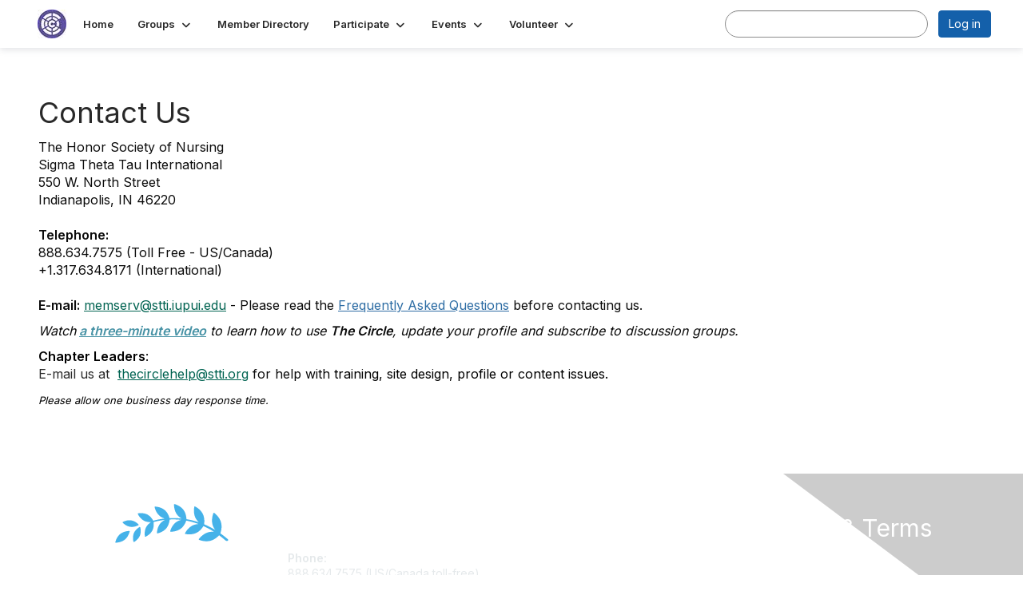

--- FILE ---
content_type: text/html; charset=utf-8
request_url: https://thecircle.sigmanursing.org/contactus1
body_size: 28023
content:


<!DOCTYPE html>
<html lang="en">
<head id="Head1"><meta name="viewport" content="width=device-width, initial-scale=1.0" /><meta http-equiv="X-UA-Compatible" content="IE=edge" /><title>
	Contact Us - The Circle
</title><meta name='audience' content='ALL' /><meta name='rating' content='General' /><meta name='distribution' content='Global, Worldwide' /><meta name='copyright' content='Higher Logic, LLC' /><meta name='content-language' content='EN' /><meta name='referrer' content='strict-origin-when-cross-origin' /><link rel='SHORTCUT ICON' href='//higherlogicdownload.s3.amazonaws.com/NURSINGSOCIETY/2d7ba0ba-f6d1-4a16-8698-76f45f83c732/UploadedImages/laurel_favicon.png' type='image/png' /><link type='text/css' rel='stylesheet' href='https://fonts.googleapis.com/css2?family=Inter:wght@300;400;600;800'/><link type="text/css" rel="stylesheet" href="https://d3uf7shreuzboy.cloudfront.net/WebRoot/stable/Ribbit/Ribbit~main.bundle.47bbf7d39590ecc4cc03.hash.css"/><link href='https://d2x5ku95bkycr3.cloudfront.net/HigherLogic/Font-Awesome/7.1.0-pro/css/all.min.css' type='text/css' rel='stylesheet' /><link rel="stylesheet" href="https://cdnjs.cloudflare.com/ajax/libs/prism/1.24.1/themes/prism.min.css" integrity="sha512-tN7Ec6zAFaVSG3TpNAKtk4DOHNpSwKHxxrsiw4GHKESGPs5njn/0sMCUMl2svV4wo4BK/rCP7juYz+zx+l6oeQ==" crossorigin="anonymous" referrerpolicy="no-referrer" /><link href='https://d2x5ku95bkycr3.cloudfront.net/HigherLogic/bootstrap/3.4.1/css/bootstrap.min.css' rel='stylesheet' /><link type='text/css' rel='stylesheet' href='https://d3uf7shreuzboy.cloudfront.net/WebRoot/stable/Desktop/Bundles/Desktop_bundle.min.339fbc5a533c58b3fed8d31bf771f1b7fc5ebc6d.hash.css'/><link href='https://d2x5ku95bkycr3.cloudfront.net/HigherLogic/jquery/jquery-ui-1.13.3.min.css' type='text/css' rel='stylesheet' /><link href='https://d132x6oi8ychic.cloudfront.net/higherlogic/microsite/generatecss/34a402ed-64a2-43e1-b8bc-fa2c0038c6fc/3b62e079-c5f7-41d6-9d96-535109724517/639047644521700000/34' type='text/css' rel='stylesheet' /><link type='text/css' rel='stylesheet' href='file://higherlogicdownload.s3.amazonaws.com/NURSINGSOCIETY/394068e1-b44a-490b-8450-08a0e5feba29/UploadedImages/ribbonfix.css' /><script type='text/javascript' src='https://d2x5ku95bkycr3.cloudfront.net/HigherLogic/JavaScript/promise-fetch-polyfill.js'></script><script type='text/javascript' src='https://d2x5ku95bkycr3.cloudfront.net/HigherLogic/JavaScript/systemjs/3.1.6/system.min.js'></script><script type='systemjs-importmap' src='/HigherLogic/JavaScript/importmapping-cdn.json?639050641599855055'></script><script type='text/javascript' src='https://d2x5ku95bkycr3.cloudfront.net/HigherLogic/jquery/jquery-3.7.1.min.js'></script><script src='https://d2x5ku95bkycr3.cloudfront.net/HigherLogic/jquery/jquery-migrate-3.5.2.min.js'></script><script type='text/javascript' src='https://d2x5ku95bkycr3.cloudfront.net/HigherLogic/jquery/jquery-ui-1.13.3.min.js'></script>
                <script>
                    window.i18nConfig = {
                        initialLanguage: 'en',
                        i18nPaths: {"i18n/js-en.json":"https://d3uf7shreuzboy.cloudfront.net/WebRoot/stable/i18n/js-en.8e6ae1fa.json","i18n/js-es.json":"https://d3uf7shreuzboy.cloudfront.net/WebRoot/stable/i18n/js-es.5d1b99dc.json","i18n/js-fr.json":"https://d3uf7shreuzboy.cloudfront.net/WebRoot/stable/i18n/js-fr.82c96ebd.json","i18n/react-en.json":"https://d3uf7shreuzboy.cloudfront.net/WebRoot/stable/i18n/react-en.e08fef57.json","i18n/react-es.json":"https://d3uf7shreuzboy.cloudfront.net/WebRoot/stable/i18n/react-es.3cde489d.json","i18n/react-fr.json":"https://d3uf7shreuzboy.cloudfront.net/WebRoot/stable/i18n/react-fr.3042e06c.json"}
                    };
                </script><script src='https://d3uf7shreuzboy.cloudfront.net/WebRoot/stable/i18n/index.4feee858.js'></script><script src='https://d2x5ku95bkycr3.cloudfront.net/HigherLogic/bootstrap/3.4.1/js/bootstrap.min.js'></script><script src='https://d3uf7shreuzboy.cloudfront.net/WebRoot/stable/Ribbit/Ribbit~main.bundle.d123a1134e3a0801db9f.hash.js'></script><script type='text/javascript'>var higherlogic_crestApi_origin = 'https://api.connectedcommunity.org'</script><script type='text/javascript' src='/HigherLogic/CORS/easyXDM/easyXDM.Min.js'></script><script src="https://cdnjs.cloudflare.com/ajax/libs/prism/1.24.1/prism.min.js" integrity="sha512-axJX7DJduStuBB8ePC8ryGzacZPr3rdLaIDZitiEgWWk2gsXxEFlm4UW0iNzj2h3wp5mOylgHAzBzM4nRSvTZA==" crossorigin="anonymous" referrerpolicy="no-referrer"></script><script src="https://cdnjs.cloudflare.com/ajax/libs/prism/1.24.1/plugins/autoloader/prism-autoloader.min.js" integrity="sha512-xCfKr8zIONbip3Q1XG/u5x40hoJ0/DtP1bxyMEi0GWzUFoUffE+Dfw1Br8j55RRt9qG7bGKsh+4tSb1CvFHPSA==" crossorigin="anonymous" referrerpolicy="no-referrer"></script><script type='text/javascript' src='https://d3uf7shreuzboy.cloudfront.net/WebRoot/stable/Desktop/Bundles/Desktop_bundle.min.e5bfc8151331c30e036d8a88d12ea5363c3e2a03.hash.js'></script><script type="text/javascript"> var _gaq = _gaq || []; _gaq.push(['t1._setAccount', 'UA-16868379-1']); _gaq.push(['t1._trackPageview']); (function() {{var ga = document.createElement('script'); ga.type = 'text/javascript'; ga.async = true; ga.src = ('https:' == document.location.protocol ? 'https://ssl' : 'http://www') + '.google-analytics.com/ga.js'; var s = document.getElementsByTagName('script')[0]; s.parentNode.insertBefore(ga, s); }})(); </script><script>window.CDN_PATH = 'https://d3uf7shreuzboy.cloudfront.net'</script><script>var filestackUrl = 'https://static.filestackapi.com/filestack-js/3.28.0/filestack.min.js'; var filestackUrlIE11 = 'https://d2x5ku95bkycr3.cloudfront.net/HigherLogic/JavaScript/filestack.ie11.min.js';</script><!-- Google Tag Manager --><script>(function(w,d,s,l,i){w[l]=w[l]||[];w[l].push({'gtm.start': new Date().getTime(),event:'gtm.js'});var f=d.getElementsByTagName(s)[0],j=d.createElement(s),dl=l!='dataLayer'?'&l='+l:'';j.async=true;j.src='//www.googletagmanager.com/gtm.js?id='+i+dl;f.parentNode.insertBefore(j,f);})(window,document,'script','dataLayer','GTM-PSKJ2X6');</script><!-- End Google Tag Manager --><meta name="description" content="Contact STTI and FAQs" /></head>
<body class="bodyBackground ribbit ac-c4a9972be9c644738ae3db59b9b3199d interior  ">
	<!-- Google Tag Manager (noscript) --><noscript><iframe src="//www.googletagmanager.com/ns.html?id=GTM-PSKJ2X6" height="0" width="0" style="display:none;visibility:hidden"></iframe></noscript><!-- End Google Tag Manager (noscript) -->
	
    
    

	
	

	<div id="MembershipWebsiteAlertContainer" class="row">
	
		<span id="MembershipExpirationReminder_4a1054f8aa1e46ed9c6b4bca4107ac8a"></span>

<script>
    (function () {
        var renderBBL = function () {
            window.renderReactDynamic(['WebsiteAlert', 'MembershipExpirationReminder_4a1054f8aa1e46ed9c6b4bca4107ac8a', {
                alertClass: '',
                linkText: '',
                linkUrl: '',
                text: '',
                isInAuxMenu: 'True',
                showLink: false,
                visible: false
            }]);
        };

        if (window.renderReactDynamic) {
            renderBBL();
        } else {
            window.addEventListener('DOMContentLoaded', renderBBL);
        }
    })()
</script>

    
</div>

	<div id="MPOuterMost" class="container  full ">
		<form method="post" action="./contactus1" onsubmit="javascript:return WebForm_OnSubmit();" id="MasterPageForm" class="form">
<div class="aspNetHidden">
<input type="hidden" name="ScriptManager1_TSM" id="ScriptManager1_TSM" value="" />
<input type="hidden" name="StyleSheetManager1_TSSM" id="StyleSheetManager1_TSSM" value="" />
<input type="hidden" name="__EVENTTARGET" id="__EVENTTARGET" value="" />
<input type="hidden" name="__EVENTARGUMENT" id="__EVENTARGUMENT" value="" />
<input type="hidden" name="__VIEWSTATE" id="__VIEWSTATE" value="CfDJ8JEeYMBcyppAjyU+qyW/thRp3Zkg4ANfUut2oAMadXBxzTTWLEeBfdQU++mOdi4GvXMAKuANhSerIzCiRqm6H5Jxr/znxqpXLJhf4NwQ+XV1KdBrdhuTQjz8XnA4DM804xWT4fqPzuFtSjHaRfxkOCNFsAfgwC9RgONOJvanzXB0hc20nhenfLeS53g/Rm7E9/gIvqajMHj9htxtxkLAI5/axzVTfRnkAF0VXtXaARet22q2mB8BwvR3/IGDiMxKBwoM2MEChYw5/vpl5zJXx5Scthuv8rdlo5tSginHZbUvZop3lbKalE7j2xFEuelr916JuaqdXM8V6R7sKGmztcFeE9PC4+R1WcMxCCPJ/LDW/Fgwcl7cn8S6AESpyKCrC9OeqhakGSeLYzLHJZiaoRAELnB1IHoK0QoonZnEKC/GRTxFq3tXElymu8Z1NCOsWpt8VWPeFgOsWcfJF1sf6eFKf4f6qq8+yAqqQKZkNS0RJL42hdumAKKTLqZ2T/Brb1z5zaQYoOsRUUjcp0UH2g2HPYWYDKMfRLXjdmPdrp/2ULTCnHYXjTrf6BG91CYi7QUpbFKtnDuQ8GOmLZIZw56++EHLnI/CAz9DL2maBR89ozx23L0m5PLxZP/7DRH7JfHJnG7N+TYF2/MjVcfwmraZgnTzcoICtplwF3vf25LWsvyo0G2iSWrBtGnjn97xEeZ84hO8ZNAAFOlpwV1JaqRna8vPketMKWCOJn/xCWMwxc0yWi0lDkQF9dijRH8KiiflwnBGFUjnJz3852OrS1dpvw4SvLtplZIbXrVkyG3/Bb1N5kKH1AGa78cVR7yPEHYILWsYFPVrPNt8/+wuEDJGel8nIXy/JRGdymBTWlcI2gZy6WPkAoAcAF7rMcL7RZ/xzefljyv7q64F0hOpLwVFCrz7gqulnjz/vfNf+Ur/wt+tiY/O++/vTTVDXuLrXvRBHP/KM2qKEtqy8+lLXabgRbuFNSQBDOZ07mLrSz7hSJd7xOdynsIGiFvkxrq2b3dE0dxohqQuQ4624R33dYHLOrxTzkfLqvE/wbbdKIQ5+2YTINaxv/vWa8I+UCOJcD3Bk5jJDibQQoD75zROUwVtd/GJlaBGaLIcgpWOwUxtPQ0UN3LfMbNVwR3O2qm/mpKA3ypaC9Z3Kpm4bFaApCUm7bTqTxeajSG/anOZy8YewZWhu2DRo8l72W0+fXXk+XPvhcCzMowS/sv46lseXChbvcEtrAUPsTLMZ8odPoJ2wtE7lH6Pu3qOkTqPKVF8oonJPo4JtSy/Mzbxs0uwitJQYNyo7MEhKdWzRuTQbm4QCUcpzJIt2EmrCaJGCFqVqEQp0sk2v5f+Iz8Tby0poKSOlunn28hTZtUCDw9X2gNhszacDLt794DUKnfNIvZBrxadJTzSKAyt1cAqLGXn/Z3A3U5EtORN4Xxa6FkOZbey+0r+Z/XDozbd/CfO6OZaNLwOCnztiyeUoi3517k5RSg3SBprd/z7PmqftnoW4ZBYhOWehiOSRg10k2sDS1Y9kxXB7hj5Yfw0UUmS4jNzGPCyOYXi3VWfdMddDmpEQtEocBoJxVgb82qHiPGq/Euv06fJaUUq1psljLpeMIht0d4DCfRLoBlk/GWn0QT/qgKFQl2CTh2r3vxxUfCp9dFoOHgrWJN4MVqAc7EGVpzJ5KjvAkEN5eY1ilHX4d4zTCI3Rw0ADjuLCSeIVmuja/uQZ8sCN1qqlhGVLQhxZ8BvxdVBSVaoL46o1B9FXPkfvyETxAOWMwHFJS0s9xjl8K79fyRLYkGOd5E/GDkScXBYFDLG3ZEWrddOASwh7YBCUUn3so3bUJ29bQldCDa3ulBKToqyQeBhvXPi4xswgINACzUjEF9BF3ukTfFrCaryevuqwvpX3ZVQNanqJj9nCOOxCYCIC6pRTZClmJdVl8Wvd6zpHG9JwCrLqNfVe/t5j2sjJQIssYNUveVXXHRJ86K5ICHcOh0KtV/0mn2pruCc3e+ySoH5FltW5/DxdPSQD5S65CtS/eCgg15FiriSxcmxJpl/t90ZLtNjhKYuA9vOwGByx9+mm0ZExR3LLCU7KbHtGBge4NYAeuFD4QwE6vljlbfvcdnyIUmqmhse5r/crglnudnpGk21FyF1x5HNsDP/NReqIAfmRIYlDQhhIe+2YyuVS6jbHwCgpXCXv1vsGdz3zhuosKff4xoZXZ0XyKv83LYTzNZoXofBnmNNgMUfy/Pu3SzrkJZoDnpUD3J5FYzSF1rEAAu3s+z9LaAdOzsg+3itMbgdfItzDZdu9DVoZ8veTB+V1DpPwvnHqD1rmFqGc6avstDYk5iZj1tIJrc6hIiDach2ccK15ZdGG3HA+Adp8CupkLxLvkkgnjKwctF/HD4HxgbaAksHEB9lgUOrmvWdBaefLvwXNviwmtw+P1U+wZskc5PEBiACK5s1v03c4salDXPitGvr+w5iq1aj/9fmqMQdM+AXICX/X6vwLH8Op4Z3m7pIxLsRJDYE6xkM6R9H3qEHP9f0R0oq5VEa+Oh1Jsb8yqHjGEibjx/XAd4PTjfSAZeQv6Bx2Y6w9pCsCbE9ugPLqZK7G9oLgvK6SHTMLZWn2WznUbSjm2r1XTcQBajH3cB4efPpXeJipfi0zDH6VTl7HPA2bUo9yWY64FRIV5FXB7Gn+z8H75P8hHnyf61tjZK7TEvfxsRxS+juF4lGn52YQXq076/dvIa1KDAZdh9P94t9njOlGCDAetzIMUSBGQbP4wicJxdJ0+FYAKMdZhp51e4AiHrpD0jKdrMGohndtWtrL2UqQ/1rwHjl8VSRxsZRtEgpLrXbIQcYmFgXWJTvbOiUnIuBfs7ABpzTXoTBNreCQaBy3SDQzhvTP505gwx65N+g0e27yyzGo8/hytQjvtyuBTXnKNcYgIOUwmwdi2e1ncKB7NQcq1b+gGs+bblrEio89MFpz0Q3NghnMUlM9c2ccrpsVOXNMojqixHHmtisxVf68YCR7CjiLi2dEYpBL7Yd8IVLkaAM61RZULHFMZlbf0KDai8rAdgvCb3HM/UXRJ20BKpL3Eag9+BR/fsjxnS07l9K/5k33kPw4FdjgDL15zhMrBlkIEwEQlzm9FBOCV02agX6rbLy1FEOFVFoCQG/HrjmewCTMqZD9H8iiT3j1BYwig2G6K83LYy1DrqopfcbyQ0uxiHsv8ZgUcIS4TKt6Ykbije2IXLIvQOcJVksI2zUw1W8YOFq5Dciv1Pi8lPKkDK5ovbyd0fKF5hb8B8C72/5hhcWtsm8KlY3UqkWInTcBTA2Gz/HNKNgrmUJZKy730zHH5oITD41iy1BUYMic8aecpZg8LMf2FNa78rlmqUqFRhZDKWQW845RmCN6Y+ouTEm97f6HxNqiO7/AxWrQSF3pbPNW9/3anpwHFiGqWrjzQsHONp7Vxu1uC3zWrD1eCTLiSP6a+xrHmZZq0slyEmKVB0sfQZQFU3E3jzjf07ki75O1WwJjlSGH1X98/xBIYkEBiENlJB4RT1NlwsONARRpJk4OK2vDsGKhpmJgRbcyOt5q5p2uiu2KsyqoBSzLDSBdD9NsUscNHT2mzOf9KXn/JpBCRdKIQZr74bTTWdsTwF0W8f3kaop5OjtHmw1DIxj1lFZ2WRyjvy98ZOFvPVJ17Ij9VwiaKXRYFW2zgDMYvWNU8l4vgsuptpe7+MwP7nxlqoBjx53oCyDUyRrg8cvF+Nj/7vQvzMC8YS9C8XaYEhB7bQUSBSSPeSgaRVBx/wrAHkb2ZS4rFAT9obAJaBExcOiccQdoqILRGxzGliFBy2OIXPWv5BrBcFJFwd4ogeum7kTIxsVvufm4nlfI8Oo0zMVc/[base64]/Yni7Ggbu58QanYSEPaGNPlNecIeDOyhxBmUHw6suUIFUgNYICa1wg5Mb7lCgbuGQ+Ao+KcdbnKIoIF2x6MGI/[base64]/PGg61f9Rv7+39xnU3TKoQ8HqEfgZVJ9FLQuC7qdSknv5/ETT1cBQKcRtsH8pGXr70lIEZ1KOSvxkC1wxRHBP20prw/8KWKDu0L4Sh1iopEP2ieeP9oWENb6T7zTQ1NrvYKKfFQhFDt6gb4pYC+37XKoqyfmah1udemzdLeQumCQTn1zWInwGBaZa8Ml5Ue/cdp/eiLR+iw8lp6J5H6JyaxmA+2u6lNErSIIVCoLlk8Ol8GXyMoPPevJ85JmPxwd0A+YMO/MzNB6i9ZJXgNSOWl+CMT7n8XmblHmEF7VUN57uUTkAkZFRNsAg8ffuPnQkXHWbxHg6yvtNuYPwXbF9JzDg0vse48BPgg4fK2zyMSW8UdOM2b/2z3fYhivolZ84wKErEO1VfpIJgu9tVAtQxRhUK32Ty0cgMOtY2fwNDNvSD2CCh+OEKAQMC+stFTVmFXGXzh7ZysmMws0QcfZZt//M/OFJbKT3U5EgMjSnUygZRjgne5TPl6pYs5TNm/OVHOiq0Mprhl8ojpCdO14/t3DOy76M1P/y1+thhzXmmeeN4smG1FpYAt3bJEhmNC7c99S0rym8jIFJt1r4vnJaHKqdToxdhNfEQ1S6PVJk+PhyB9a2mhzy89kc2cmet2Y/CEJ8N4mRVpkRIekSIhZpyCsA3+e+zCWOin7QhH1oqfgxndJsAIOVJit7+ssz700aHzoTf/yjJT0yslmvOJpHTf38Fl2j/I7sVl98OAyfos3AoUhfGrvdO9SpyNP0eHc2FNXrGySDoTLWhfGPwTf2pRUAGfDDorKwFDhA0v4PEjGygBAJkxsJHXSeg19txRrageNv2X0SpFH9GwpgQNBHeaKaqW5Oeqiaa9ud40IEWYuaHQ7QE2tNFWH/DRDx/CGS2Od8cZxUacm2qNm1PjXgi6wQ0yCPBv2HdGoLTBy7JLA1Ngi753GOEi+fSfDtLBJWUlO/UAuxf3YknTTrj+jcwQ0pg01td8OdSYNQxdP1IAacmtIHBvrYMC/PwTm2UMf/K02FkPEfk2hjLVluNM4vkzdcgYbYzK7q2cVU2FzeTz87kuscH2LSQk8M2c13SWkOzICRsNl1PfHn3KIIFvzuWZnVyiY9S/rdQv1ZEd/XqorIs+sEZT5EnXIp2vkOAtt88udP2eNlDi7f+FjCt03L3j1bojgJoy9b2iji0RSKt6mOhe0oZo89N1XshbyjaIDv4aeo/XMFCwH9aWGLtJP24HeLhO7337qhZ1mq2p/ZfmAXlkCv+usbT6g2uSS2w/yv9axN0yGvHrJjplJOOuRGrBvQDKAu28d7H3uBiJ+a66sYKnF9mr57kQERVSKFhJh8qM3RdoCe7I14zvoVExHgWTdtztEYUAWFSItWOgJhn1SZMYpqr0ptnIiYeAd0ZhhOehTJ2y55dUkJLyDF5buxAhfhNku0PNRQeLK02i3h/vRs/TlrZAGavXS0HoJ4fsr1yTvPNVGqT0FK0odqmR8z93etlmV3P63/CbS351LYBAl9XBxhxhydaE5ELx2/KfVPAyFXZO+ccamCgJMrsbE5UuSfHrY28iYBTyxpfwlIX2clYkjX782UWEH/sEZbBDdeUkmB/kXSYgiybbd3uwPIso9CKlFvMVZqJGj97TPTHswY8JFnlV2sxOK3IAVL23qlGZnlwf8DtZ+vULE2Ti9KFi4Ntvav19qFajqHtlL+Xu2hqe1186sThF1dGbTE9oobtzMOhMrarc3hUzUsC07kE51qePySp9VT07Zh0K6H01jXhT02HOu+l14JUcDusSzIghO8dokZ5/ZdJhBSjWrk0suAzEn4SrOOoNiSfspFHdgInFwkQi6Zp2DPDOC0l0OfBc4gTxbMLh903m/UQaS+Z86uAenGlgiLCqajtIBhruDFdJaUFug7HAfdMw9v2HrMh12FeGKwUVmFGWvYCyQoqoqz2LrigsPjY+zGneh0ZA8vyUP0FnD+Ox5vnwVDF7xzjK53/aWHtb4GgntJifpvyt2l1S6LancBFQyfCdwPWB8osUYbjvdyBaGdw5UTACjX6T0MeCdiX4XFQ63wTitpeLU4WyoJGEhLZ+PIEyad6U4j9l8bgZgRlRuNqUAW74CjNvGlyAV4Y/GiPkbM/Bt1l180jOTBL85DzXznxdXG5znvC0fmUR8xT6xmh06TPljLShesEySeOxCq/Hsp6JghVNicpXw9sHj6N2QZkLL17U1oUawZx9RVbZNUOlPROit8n355I09f8uxfbkAubsZ7TH0JzMBUoiQJEcjwRYjlWZXG+LFDfCRAkMxwBpSXqmSsi3qycQRCh1MfOlJ8YJjhQgqFq4j7xoCg9Da16cXSQc1SDXTBdu2X/YnFogKWiKyAasuWKacFEDuGOW1s6QavMbiLIzqLHLfBw2iAYcX4VDCkPWuOEO0xvD8bqQvM006AfrdSWvl992H+NCOkKpiWMzlTUblTqvOl25dKf/N4bH7hzrJNdlkfQcN/VHwp4PQ3nFhkhWy3RMrLiuHI0DdKTy1OqvZtvX3qeEgrp+9l3X/LdV+CAW3EcoclZVXJD6aY/O8EmUNRGaQD9Mw3tpvlI/Gpdrz0iesVSh2a4LhY1+7pRxqrgWZHOoe+dFN/vTATh1F50GKsOBMBilFcwRxlip0l/i3K6Ip1KQIexUvMg/wOt6ngcRGfrc+De0lWEVcV4kw+eqvCQZQ/5uJTVOJSZyj6h/DXNUL7cw3qT7KZaFvJTNpFNI0JwYlUGARSvxqkYFq12zdlU/IXftIUL73ENJUZghLEmA2OtHKcvtQbQEvgyFhS4SRe6N3toK5l/6ca4Yl5uCgGCIdSzPB3aM0sZJgIjx8l3S6Xf8ZXzRX/t7YVdMAPG/NqrO8RMAdY+AOb13L01EkXbO0W+xnQ+OPpubC8m9sTp2FJlQthMLFSaNkltTiTkQrxboCethcaqAMhxph+oI+vZi9ZqtB8H+kZhNmU7RCrZCwH5WONlQM35OZGCM6tRh5h99W8tOefvO2e2mVrCW9ZVXYggAYg96x9CNH1x4ueTyPI/[base64]/JhhVbKatSGauUVUm2V+AApiJiXg8mBNL3rbEyij10dxihF1qoYoprc/h5Hnt1rRGTkh5uSdN/UBcLbdwwahGr1L+W/mhlGI4KY1nGntL5TJgxLHLg+L2+hMjrYha8Cf0Ih2lBmj92w9DsUlnQxrIluy8IJfTJ/IrFfrLmuuUe7Fmp7KCuh9QW7iRQxPR+zupNgEwK5xvApGIWQ5Ho81SsChSd5E30FEqcda5Q9PZaNdTz93dBTgBLtHeT566VDqOw8To5Uhnup5hbBtTMAWMtAIIld4hw/OjnVZG2Z0QPP73MgfepO/PyGPCa5DURbR1gMa49Tx8ssfuU7NAgqFDtT5a8ICM7wskcT8yfQlPVNhhkIZoSapPN8V4TrX4q767n+pAQHfFnWy1R+JKPfBha9IbkT4hDPaVB/YRA+VU9KEiP+xHnHnH07g1uCqrRXaYBXf7qjy1OAxuY766duy4Y/NOVj0tN5xJmeUciHeTlyc5Inl4ckGVBwlqrXwRzsAq9YJvQYxkm5cIa4ZukviaWvQHmfvyTxBitrKQzUhz7bIlSzgchHp6gBnQru0JS1MWSoNlUd8ubm/Ka+/q4llg5ZBXI5WKsvhdgHe+s7V5Pflm7HzceO/dgXVKsf9ODi4a6LNASgsXOowUHd4DRauA1VV+zKtRbiRN4hnEx4ZFH0neDRWabCE0mxfzsoU80uCqMKe3vR+MzSF/vQiThU4GIXVJixuqK2XmINQkBGd0InFGFOmjOHhmKbKRqqfFqRQnUji2Sd/OF/kwN38fSRx56hN3zYJfLh5bd2B+/bfo6QtXdgI3QDgY3uTuHnvLnhjZNPrDDBba6g7zXN59kCw8zSgboCT/Pdb/BTfwe0GPgF+FeovMfrqq846nzKMM1xfKxcy9ssDD3M8Ss6u3kDMLQJoQ69wxjOEk9utgsjszZIEVw3nfxwZaynh3nqrpdnVHuIb/KGDRV2SEajldfTaHIOmtVmHtZs9qK8frLeel7Z7MOmcn4DgAjnv4gWew6FE+JvcayzMPEeJOStzgNIVCt1nzawa74FdR6aqB5CkustRCSBaX3ylP6ycwCInY1OegmC202aX0tUWmplWnuwFQz79jdjtm2/M9vxuNGWyEY4lRH9u3e7rkweeVRHe7uzYZNXL45A8AdeiKoY7DxgwNA2ZCcGUFVEvyxX8WYZiFVwhwa6ZMc2eILu6K2Pdj9WfeXfRNG6F5V8pK7PMZ0PJPx+DDIYSIJ+/boCcSrrEmmmNLAESnu3b9DZHs2y7NshbIIFmpmrG/MPlz2kPsO2RdP5Kq1130wjbKpy9aeuPeQ3Hzs9Mxa4p71fRYnVG7X4rCbwlZ0emN/pG9W82Gtma1H9N2PwvoM5DxZUQzo8tenh3qplkfIAsWLH3PgTXgQhQg5i7GLhn4qRhQLgoG4PlTsM5uNou8A9yPa9VBnBUcDSd+NU0NFrEmVcTuJZlJzIxHzt/2AI3n7n+U+bBxe6rasdkyaCW+5mAkUGTvhAWHMYzsFx6mt2nEvOxipQZJpMnZpe0+p04cmTj9D6dMbK9rzzvp1qoBXj6gkatSWpSe0gF7dVAcg5v1CqifACGJzj6KA62R8Xi6TV4R5OiiQxknQOXTNWK3JDNnMQkxq3U3ICq1LEIhc/n8EesOchZVzKAal9Ciq2a6G1IGSFz27vADArGU4BqYKoqL2kVNW/l45OCjIVIvT+2abXj+OsNdwBB+0a/HZV7PeWcrdemD40SVWH7fdY9o/8pNB4+bZu2awWZXJpHzCBINmGni/1FDDKgIfY3JDkWyan6Y413TTfnVlM43S6NHb/oCVMvrQNL3lkIzBceG6lDjs7OIbuUnoLzQGobcr/W4/n0eZ76fJ/kZq4/Pxk5yYeg7kY/ViDIcA4w922ItB8ouVdILUYfNROTgOy1ph1On79C7aVGir4uuraA8GpXYge3nlU9KVJtqNQmLBvigojIitm9EC8fBstNZz8r0enG9KzHa1wRiTDzRSA4K/uMY18JAvqVoTIqpubyZpxznhtZvI7a+/mj52A2nWvT/ZfjWbVSHb02xrXUDwmAkTuOPAhtXomNkZjMjw6qAujg1fxfxNVI7qls/o9R5L4FkHhKUyytGkGuzxkJKDWNLIPejrb0eM6vQ7Zy+phREaLO7KP7cRzX3muFoLdxhEBY1fP+3mHQyE2Z1egmy9JSOCBbVi+z5zOdlh/Q+uN+LdULLDn6Ci6wX19WQMA63tgT6RS5ZjANFw5DRNqMHD46bczmkJtpjI2XjNwK1zGMxwOjwaBHsYHe4LLfQ8jHJDpr9OugaYD/6tqcgXEDULSoz47JjeeqgVVJzJTqyG1AL/Ych3EFzzCUOrl7QYYfhv1HsLEHasfM+iKmctZ1scgklPYVZGaEOUxvCs+dDeJ6eBsqgRv/2DTYb/fAYSecNMvJROVPYYtqBEWCUy40fxGLTBG+UWsiO74DURyT+tUN5trKMIfko51Swv+b+vLLsN8zScB5Y2XFdlCK0qdHtxJUk4fmdnHP1GQ5kAaFFr0AJMSMvVJMo9GUNcbo+1L6mwqZpevb+IqKP8w6NLICn/YhsI6vXT+P2epavOKbFPRyI4dyQ9trD+sYxiR8hCskREhdviGShoPVtUQlvL8jRsMpA6RNbN6Qal86MbHjacmD9plwEWy9TuVZXTHdgeqostMfsTiRIa9cFwtUT/z+n9oGnMZMKGJrJz2YuWsLNoKxoiDdbKoUZcO77bvVIMTi/QyMYAiGPH3RT7CpYEXmezSoEdC/afRJ9DwRM3XO+dFNOFU5gS/v1WFlORVdWe7+A0+dXJ+03DoHBTut7wCALNB/arc7XGr0bvMgFjtb8UDg7CsA8qZl4/aWrfydNNp09Oaqa7ohp5ll9ZOZRX72twhPrMMdvaxqsdx2AbqQb/L8TgSpt6R3e0mnNCsduNWtilpR8MWBUeHeXb8ypYtrr64IFPM6dU+75UKJiidISG1DPGEu+/dxfSkXe0FLBU+zPztJ10l0weiVs5Og2RebWFqeU1HwOeTF/dlOvng6f61O6jfT2Lvat/mv58lSCQgO3bbHiYC3+3B8T3ROZ3cnwIZL8M6dKsXXJKH62C+RgKbHT2BnFlR3LtFvArFOIUwY+lKyhm5S0kK0zo0Pktel9h9vRsUe63mgZ/1EPGhra8pZXcXhZ6FH2GTqw9a6gjM6S1T6eumnKaGorXTfbtbTUI2v38SlI3jhKFQgSZJ/cd0eUTldTcRICEl6a15a29i1R+m4EZv821Vd6tJdYNqHFg1UYHHxsxuUhcEYFKBfVeM5TzizUZ5V5J9F843fznhehsdg3VWsuzNo2nj/uKTwktLrv6ROBezhRBDca4LpmsxYfSGtsyqfjGur8XkqMwzzm3EfgdFNS8fvxfm2ZZbtawpu+BYBsX4cyoRMLE9MSidnqeZcsQBdXDhKU3J/A+S+Dkf5m2q1ROUX3ARCmcM7wDsfLVk5PfCjSnj8vagytUarMILxAyA+f3EPUeqIqZ1VZYzNtWXJ0OWu5dacCFYQ/Vnb0m4r0Az/LzINAtOrEgErytGnD+62DYkJT8glIHiQnnLXoUa6qi98Rxgqqo4/5fGkMAbakYGLxCppczVBaWXZMgHcuUBhcCPMeq/xwI4BiAnD31F8K56eCnWYHWXj7/NBUF51yN/JtERb2PMluWnr1qFUwcWTDIC37mZ/ZNTrx0qn5m4zQlBTvyic1wWNYR9pl0oq+LWreYoQZyknYZX02RvjS8TUq8zMZhuqE67WLx19gif8Eepiv6Q/RjJwCVwrI67/[base64]/CzM7cyLuyDw8ewG0xEK/tvbo1sE1B19SVcQ8XEhDMaQpMOejR5CCjhNVAfVRFiC+1c/ZGgOtVnXrHsMXi7d/wk4yVRXGVZvRcAgDLnz+TUQwEIicQmr1lHPqFI8ENUko3vNQ0e/6yofmmzNqP/YvPYkIOInvBfcrt9T0EBXvFIjCLEugN096PbMi6LIPkCqZs6m6aFgNy3A93FqAkNqw9MDBXrtIA/9JUtDuj8cmFjCG/mPzXKQWS7FilXOx356TGUsXf6m+G+RO2P4CeP0V7OVaYf4BYqx8PObXeXK/35UlO97HyZdpwEv/jFqbfdUp0p8f0mm98k7rBcag4ToFm8I/d8CYIZCBmu5PQeKFwK3i1KxYXdZn1YuRnaJTC5iDEsI/ladlNTJ1kG32unLqAYenaYgfkn9OtDkD82pO3lBcuzA3/TO8GS68OlP5lT6JavmM8sULvP9y5eA98rOhQLIIgl24IeJel6ApdtJQAgsbMRbGlAEvgltrW5hnbX//x1Ed+fJlnQxL5IBEyfZ023rQ/Nara5ObJTu9/[base64]/OF1YiByJd3rnPGTzjnf9tlP/1PKXjGm1337ndcBAZQgyWQ0aB0bvhO0bEuch+DvdBgZzFfRo8sLNJVMaFuwMiPywE9isZGWH/PuiQnvlwTtbwgbyivWuvNJVhdqKWxS7nWz0rKmEvNM92LSNRJYYRSguldFpvPB0tASWZzq1VOzNPD2cC/3sp2CfcXxWlrKznnQsxskRF5GTlWmgDDwW5O6bRtaecBHW8w1plwzEnUhdj/F0bcVKEg6qLRXiTdKs2eQX17zci2tz/levGupjtbCkDI2ASrLAd9Tc9lZryDvYpVCwlLySfzkhKPFytSGZ1L7etSvahO9vM1jqTw73k4s0zwmmiJp4ISeN//K6DNnWuc1gYQhvcrGrWbYDMxu3UCD0DmcrX+90/Bnb8rQ2X/Q+6QqGyUvmhMRgKftuJVVoITOWqB9EKDXK3cD8CAbe/RjqzpVajixKbvajOcsKfQU6QveWWB1tOMRIwLkQRoF0vPm2X/ba5mcv/+e5XP+ISzDJ3c0kDZB9caFRsIXR5X2bFtpSdHnzSsMrw/n2OIWXUtfzSeGMKf9ppGaQC4tArF3BTs7Ul3UunZTemquleTdy4E41HAStcG55R/hqepwlfS6YvtK/Xxt7/FhwctY503GJ643/k8y9oqC37p9KgxgoF5sOYgnwbNM1RaRAviArgmw3Wk6u0+mX4SPeJLjIMoX/Xd8G/ts4Gzz/ugoeVGvsRNTS6Xwod9128wsYrvoYchef6LascCGXhUeKM7C7eHJzzRcHoCHQlpvha4rhIr6hoxzh+kmuWaakqsbUMLOcbMEZicAqxxke0ilTAvGs7xFQEy2BrLmRkDQSzRz0bUb62g4MNbbu2VA5CNCGcxDZA/y0j2c+91KHi8zYibZv7naLpxjOkW3l56/lEDIDExvpCVbhIlPIk9vmaBrMuFdh8l8KPt8kVl8DZ8eW3pVtv/nBcmEYL9VKieX1kdyGRJT3Sc1RKvx/cbxE7kDoO/xETvQKhpEKvUNhuJq48EoB3efZfkq9MZVrO6xhQlaVQg0WLCt4e3j7Sqhjhsx1BPvjFeKi/1Fuv4vYFDfZSWrM0m9afVzDOF51lwwVaPIFfPwmft7kxApMAjkxbsObF9Gc6QbOljhX//wrXB9GX0cO5+Ylf4CNbTR70oAiGUSMDJfXvhgKyB0CHE7mx+4WPhNRfwwvE9FEG2uqJmHDxgZviJBCHccOAkcq9uMW94HVbZj1VVp3efgLUY25oe9j9InjOjikKBLBrSlc59fx3SmYbLUVTz98Bf4Y2062/O60x0Hn/[base64]/G9Jdayjv0vU9HvuH1vOKXERKU1MGi7rqqnhOR+LnXFEJnHcOaBRgyo3+PGOaJXYTtOSp1+j6VP3zMw79i4HFag7gt/KjDix0k8fkmcZ7vMO/L6unZ7oTfXAUtlqcnUPW2d0z7fdsDFmY/EYQNu3H8JTrhiU4nozbNE2ru4wDgfn1M5ORbC9Vzhc3HR3ZSrZKPSHibtiroDtzCDOLo/lGY8Yf1Y+t31/qjBLQ6F8PN7k/ZUIHQFpdXU7rIy2IWYqvsJWeB4HZl3E96sBG8X6weJCigH1Hb6NRHz9FVDSbUGSXqcWdyuedRAIamO8qxrZRwg/FbpfveYZOo7H9J16ILKQ7LTCyOePhC2AEz5La+ha+Z7K3TuT/CCeQYikETfIwzT5ymhS4Ow0Gj6Slx7rnz5ahE2k1/sijz/bymxYb0NSriJ9KyPAURLSTRn3FzRiFKMFbwHn36D/6+i30ZVMOBliRBLHNh0aIrI9J49yQS+CGQAVzXLpUTUnnyuTXukD+dC29WaWk3nhwR7aa0GWRkFpTP5UtrnXQxYMO7Bfdt1jyX4dnOLp61Q0R1e+EcD5JD5/bqP51Vpnfpg6JQ2Qqll3kdjCv/8eDmd45nn/jai1QyA3BPK24e0vNmZDK+pcGvvkv8vAZ2F+1xRjJqRj9oyu2AiAOcPOyIS0SWR7lJTn7NiWeBKCA4UnqZ+xm1Cxla9yrigYOgPWp1dZcWfAUyI+xxtS/XnPWNdoUc2G6hanmAe8WkQFojdRD/JP6qPw2EvMP811YG7rIQhxZW6FX4V1XwVMWY1MWvo1YjmSmjvWK4vw6z9fBBEps9wRwECvieUln9SF6M7Lgc/[base64]/9PIUIm/av2fyEbVkke2A+5j6XbraDPA4UuuPwBe13132lxsxkv6Uk4x11DK+J1S/BljmaJCrZ345uNMvDWhdXo3RYVp3P8xXyXaOhKC6AAxeH3tmI8tBnFrcVnIluRq93imRbfO8246iZk7YhmGTk6XDhWM1AxNT779NH7id3v+vmkHR3/3ip9Y0JNYjSZl56ebAozOM30hHCkRJrYmN2rxqomJi8/jsEsmjE5xOS2GYAJwClMSdOMiOe+EN6GGFA9CncWahi1dcgLuZ+WjUMy568G32fsrpVkAGonrcfe0FVgcVIgNO/XRkx1fXG9fcsrySX4bmHV7DJydf4Pci4wpd0LpRm8Mm+0n5zuGma+C2mi5LiWMzA1XMRf9PlBLOw/0JoyqUXcEP1jjD1TUWQhoOpZDlufJjbP6dkwprJ9z+BJYf//whrnIhVjbNQJFnRTzOQZEQE4VRL/VjUJU39Cw9fWQq6vvgFsqpQnksLFcuGwyTCZ3hlBpmtzVfAwEQhw0X52n1JH8UQAxBtHT84E3Mrw6mZBjyDbZLPTj89oQewfyEUV9S0us7R2tVVqb/N8DBO1S2Bdqn6N/PQlCJMMNaISLNxjVTASZNjCCT10tK62TVIP3FV89hjbaxsV6zuGE2xKWrYajY2GrKIqM9xNYB5dVOZFzeLZwpex9KUvQDvsuyskT90PSFYwmogf5eE7nJBFaf0yxnhwWwe0v2bB/KQslCVhGKucpqnJHm2ge5gAZdBhWr5j1WBkulzLfzYXfPOrnCRNIDIX1K6O/zfyLCTWBdd6M52g343wJby4VQGunWvPzkmbylt1EE2pK7D31tmGtlJe1Qq0elGSdwFvMtINqPmr9S/1hc9+ZclU1lDUxFk63L72YB+nNZ9jDs19VoyjpJ739pNQmX8yfeDEo3J3OVBSCMPGSSKl051BP0l/bFNBGnwdgU4/1gRapIzdDdZYbOItSfXcKOw6GpQbrdo+zs5LkT8V579P6k5dYZ9IbAhvRF9qBSLkROTbyercYT7Ng/eJkA2H2GMviypqLUYcifLdA/4KarwJkw+nSwvtuEY0iOKEYpltll//yUqThLJs6m/MwlQM3HPxBmvPrb4yXTwosMP5gnVwBw86iL5Sg/VDijdEl3PD4FDTc8dUs/l136lsHcQTGpP0PuoCQTnG5ZWHv8h6F76h34JZis+VnnBS4FJ17Z0EfNsa5O1K8ZdDW+haqsR54weC5Qar5D6q+RKfrnYhKDdUjEXH0YY0MXK0DqjBzz4fXasREABhZEQB9tVWXZ5eDxIPzDdqtGODNTBEvmQVrOoW8MqD43C5FJ8/T+xQ8xuExTAppFYNKAzrGqdbmj5SSDrhqLEJydOmPECOyTAShZ78EOB/+SfWyQ0ESqA7FwM/QFYO2QAlOiLwlRY2S4mZuaqVD9qs5Ixtcn7QML4DbfOtVZevV8uU2xzi8/ZgS0Bw1Y7cVsHj6bO4Ik1ZoaDRGwhUOCq1M/TXicrF76KYR4LHWjnASqRAfsxlPmP3OdCNLDonf/EgKEHikmKCC8OdStSAz+B07awaNg4l2Z5sm/4NkG/Sc73s5HelwGrTnM5ywkwNbh4oSQdfzQprvljZx0erkg+nZzAEN94+H0LsQjiwuCAIrajmp9C4mEt46VU3cMH+jWLo+ZJ5G25p/mmoAfo/J/oY//Yw8C3+Zcwuio75jAue363z4ZdBc2wINI+wYwBYojdVUvXuMzAoAFChHGC7yJPAlN5T4n1xEFH8LhkPEpHpWEvRK0DIPIgsnfZ4kQinLcmHrZm5aIz+SjPc++xJivtKU/2oMyP/srfrIDvbxXSWtzB7JiS569dZTOtklOT5LMeVr9n668v8uYZVgBvJYEiUT8gPij9izLes4ru1g2sKhpk0iadHsmdieIj1o/f524fpsWMOTNXp6Fn1z40W2HcW0nCU8CNfPgDXAKUWIwbW3ThXlfLIDZnDYu5GrZfuA5bNuGBk6rGGt1u8nPtYEPsDPr+pgk5KUKGzC2pf39sHjNg1EDFXjtzMk/WJiVFJW4vVirJqt7KpuG8lFIdQInJtR6UgMnMi/ePZnkcCasDINEUeJd6sAMmqlr1jScQcvkL1s6JyolakWstN8nk4s5f2dtqnQEvkhFhO0k6mB0oPA/zC6PRC/[base64]/6OC3LtKURTFeu93+91/yAjJtzVnqdLcfjZA1hNLx/Fp4CaYvIhHvR1nCELqJI3sI7UFWoOSCY3proZqb77eTgMmRuywFUbYux6XgUrcnTMcqHGC28B7l2ingcFYyz0drtzCEgoLcbYK9XE3rPYSQ9z1zpIxBCsYbH6zVq4bZ/2I9TB6btvKvzPYjtjfF8pONY9Sv1yFwqoxI9dBJzP9HIBljnUnUsCu0IEQyRjZx95jMnPLC/kActwlOTzEUYPktLr8vaojDQyhB1rDfj0xcXb0L2wPGOIP+NeLSJSM3p6npM7lAKg3H1UVs3yzYP20iBLV0Zc/FY1gB5uzBoqy27+PeC+pq4cZQoOCCFsstygddsHZtMFmkUurheEMx1LkeMt4ok8TEkX/4F7ANvViOPZWXdwJ29/sxshT1zL+8c/jroHOrkCd0siIQsl+U68luhJAkqDObeCSworUXEdGT6Gitimy2doc+WzRRh014DvcvCJsoBlu2R8EL9V5Hhv4zsF7qJ0pt20zv/wrtS3oPpwGHHkOnxUSzVm/U4AXJ9M6biZwUjc+8IaD4SzX5GXZbiteysCzY1C3RiBNYmOSucyrG686zSg5fnhjkZbFn0eUTJXBpohyp2o6qLgnsnz4DvGolPnmM7pi6P3MjKU8AWFG+I8+OxeEC6D0C4h0pkjz2dJuSNW/1T+bQ1EZehR6yX/dTwG8AMlipl78Q4cQcdV2FAnVGz2XHL51ZboYybWyitQlHr+Kj4BCQ=" />
</div>

<script type="text/javascript">
//<![CDATA[
var theForm = document.forms['MasterPageForm'];
if (!theForm) {
    theForm = document.MasterPageForm;
}
function __doPostBack(eventTarget, eventArgument) {
    if (!theForm.onsubmit || (theForm.onsubmit() != false)) {
        theForm.__EVENTTARGET.value = eventTarget;
        theForm.__EVENTARGUMENT.value = eventArgument;
        theForm.submit();
    }
}
//]]>
</script>


<script src="https://ajax.aspnetcdn.com/ajax/4.6/1/WebForms.js" type="text/javascript"></script>
<script type="text/javascript">
//<![CDATA[
window.WebForm_PostBackOptions||document.write('<script type="text/javascript" src="/WebResource.axd?d=pynGkmcFUV13He1Qd6_TZCFs7xXpq7VXrJnWA3wOZG7uTuK03emW8Rtgi4UYjr_JodC1qIB-HkiK66kIm8vD4A2&amp;t=638628063619783110"><\/script>');//]]>
</script>



<script src="https://ajax.aspnetcdn.com/ajax/4.6/1/MicrosoftAjax.js" type="text/javascript"></script>
<script type="text/javascript">
//<![CDATA[
(window.Sys && Sys._Application && Sys.Observer)||document.write('<script type="text/javascript" src="/ScriptResource.axd?d=uHIkleVeDJf4xS50Krz-yNy5uAZzAheLVUcBDmakZVX1foRxalDgQveptpmwhJtBZN6k4c_QTsjjMjtyCuSyf3U267Qh_OIu7SHNnZToECUu0ii0BAG-QMSipn4GTX6-Q4W4kjmjG0WTD7OHki9vlGmEr5r1zDwA_BA9HLSTo8I1&t=2a9d95e3"><\/script>');//]]>
</script>

<script src="https://ajax.aspnetcdn.com/ajax/4.6/1/MicrosoftAjaxWebForms.js" type="text/javascript"></script>
<script type="text/javascript">
//<![CDATA[
(window.Sys && Sys.WebForms)||document.write('<script type="text/javascript" src="/ScriptResource.axd?d=Jw6tUGWnA15YEa3ai3FadAT2TDHxr2v7vuvD30PIlh3fNMoxvKJ8xhKuhM_vIdfaeI0qqDWwzOUG9bR5MwdNXrR0fg1_VF7kilq4ukWENLRzY966W9vIE9h4yFkHb4nA7PBC3ILc0GS_H2eXYz2l-ijDZ6gu9HVQ5eZrcS2iZsE1&t=2a9d95e3"><\/script>');function WebForm_OnSubmit() {
null;
return true;
}
//]]>
</script>

<div class="aspNetHidden">

	<input type="hidden" name="__VIEWSTATEGENERATOR" id="__VIEWSTATEGENERATOR" value="738F2F5A" />
	<input type="hidden" name="__EVENTVALIDATION" id="__EVENTVALIDATION" value="CfDJ8JEeYMBcyppAjyU+qyW/thTebFplA3GRsZDEKz0wr+gMCxJsP55ZoSzrZvuOJ+Ar6VFDMGIoMtM2occUk/TMUaCRrsuvmRxkplz+zEu/1FbXfm6zsiWp0XMxlMtSAFcIRGW8nLHiNMAQn8ryc4K/2p+DOk2gTsMUv5PMcjCR3RfI+kFnVEXSswSn6oud8Czmh18r2LJqGQVPI9sZpgUKgEk=" />
</div>
            <input name="__HL-RequestVerificationToken" type="hidden" value="CfDJ8JEeYMBcyppAjyU-qyW_thTxkiqLmlxDPLJ3rxbcgSI-XcrtbzFUQdjWKFcL1pCq18I9F4AlxljWiRGo6qfyXfBRXA8vFndm_dHxbN5cwd0c4Cj6vxscMj3e8A2vZ9DvtUfhTzdnJTRebuNtDqAftTA1" />
			
			
			<div id="GlobalMain">
				<script type="text/javascript">
//<![CDATA[
Sys.WebForms.PageRequestManager._initialize('ctl00$ScriptManager1', 'MasterPageForm', [], [], [], 90, 'ctl00');
//]]>
</script>

				
			</div>


			<!--mp_base--><div id="GlobalMessageContainer">
                                                <div id="GlobalMessageContent" >
                                                    <img ID="GlobalMsg_Img" alt="Global Message Icon" src="" aria-hidden="true" />&nbsp;&nbsp;
                                                    <span id="GlobalMsg_Text"></span><br /><br />
                                                </div>
                                        </div>
			
			
			
			
			
			

			<div id="react-setup" style="height:0">
                
                <script>
                    var formTokenElement = document.getElementsByName('__HL-RequestVerificationToken')[0];
                    var formToken = formTokenElement? formTokenElement.value : '';
                    window.fetchOCApi = function(url, params) {
                        return fetch(url, {
                            method: 'POST',
                            body: JSON.stringify(params),
                            headers: {
                                RequestVerificationFormToken: formToken,
                                'Content-Type': 'application/json'
                            }
                        }).then(function(response) {
                            return response.json();
                        }).then(function(body) {
                            return body.data
                        });
                    }
                </script>
            
                
            <div id="__hl-activity-trace" 
                traceId="20eb3c4de96714a393df6aaaea4bbc1e"
                spanId="8b58ba71c6ea41b3"
                tenantCode="NURSINGSOCIETY"
                micrositeKey="2d7ba0ba-f6d1-4a16-8698-76f45f83c732"
                navigationKey="5a15ddf8-fd42-4b05-a43a-03e4f3bdfb83"
                navigationName="contactus1"
                viewedByContactKey="00000000-0000-0000-0000-000000000000"
                pageOrigin="http://thecircle.sigmanursing.org"
                pagePath="/contactus1"
                referrerUrl=""
                userHostAddress="3.15.239.36 "
                userAgent="Mozilla/5.0 (Macintosh; Intel Mac OS X 10_15_7) AppleWebKit/537.36 (KHTML, like Gecko) Chrome/131.0.0.0 Safari/537.36; ClaudeBot/1.0; +claudebot@anthropic.com)"
            ></div>
                <div id="page-react-root"></div>
                
                <script id="hlReactRootLegacyRemote" defer src="https://d3uf7shreuzboy.cloudfront.net/WebRoot/stable/ReactRootLegacy/ReactRootLegacy~hlReactRootLegacyRemote.bundle.76e1829033fa90f7dd1c.hash.js"></script> 
                <script>window.reactroot_webpackPublicPath = 'https://d3uf7shreuzboy.cloudfront.net/WebRoot/stable/ReactRoot/'</script>
                <script defer src="https://d3uf7shreuzboy.cloudfront.net/WebRoot/stable/ReactRoot/ReactRoot~runtime~main.bundle.b8629565bda039dae665.hash.js"></script> 
                <script defer src="https://d3uf7shreuzboy.cloudfront.net/WebRoot/stable/ReactRoot/ReactRoot~vendor-_yarn_cache_call-bound-npm-1_0_4-359cfa32c7-ef2b96e126_zip_node_modules_call-bound_ind-cbc994.bundle.502873eb0f3c7507002d.hash.js"></script><script defer src="https://d3uf7shreuzboy.cloudfront.net/WebRoot/stable/ReactRoot/ReactRoot~vendor-_yarn_cache_has-symbols-npm-1_1_0-9aa7dc2ac1-959385c986_zip_node_modules_has-symbols_i-ae9624.bundle.dce85698609e89b84bdd.hash.js"></script><script defer src="https://d3uf7shreuzboy.cloudfront.net/WebRoot/stable/ReactRoot/ReactRoot~vendor-_yarn_cache_lodash-npm-4_17_21-6382451519-c08619c038_zip_node_modules_lodash_lodash_js.bundle.d87ed7d7be47aac46cc1.hash.js"></script><script defer src="https://d3uf7shreuzboy.cloudfront.net/WebRoot/stable/ReactRoot/ReactRoot~vendor-_yarn_cache_side-channel-npm-1_1_0-4993930974-7d53b9db29_zip_node_modules_side-channel-16c2cb.bundle.a70384c396b7899f63a3.hash.js"></script><script defer src="https://d3uf7shreuzboy.cloudfront.net/WebRoot/stable/ReactRoot/ReactRoot~vendor-_yarn_cache_superagent-npm-10_2_3-792c09e71d-377bf938e6_zip_node_modules_superagent_li-adddc3.bundle.7a4f5e7266f528f8b0e4.hash.js"></script><script defer src="https://d3uf7shreuzboy.cloudfront.net/WebRoot/stable/ReactRoot/ReactRoot~main.bundle.3484d7cb3f90d5a4ed28.hash.js"></script>  
                <script>
                    window.hl_tinyMceIncludePaths =  {
                        cssIncludes: 'https://d2x5ku95bkycr3.cloudfront.net/HigherLogic/Font-Awesome/7.1.0-pro/css/all.min.css|https://cdnjs.cloudflare.com/ajax/libs/prism/1.24.1/themes/prism.min.css|https://d2x5ku95bkycr3.cloudfront.net/HigherLogic/bootstrap/3.4.1/css/bootstrap.min.css|https://d3uf7shreuzboy.cloudfront.net/WebRoot/stable/Desktop/Bundles/Desktop_bundle.min.339fbc5a533c58b3fed8d31bf771f1b7fc5ebc6d.hash.css|https://d2x5ku95bkycr3.cloudfront.net/HigherLogic/jquery/jquery-ui-1.13.3.min.css|https://d132x6oi8ychic.cloudfront.net/higherlogic/microsite/generatecss/34a402ed-64a2-43e1-b8bc-fa2c0038c6fc/3b62e079-c5f7-41d6-9d96-535109724517/639047644521700000/34|file://higherlogicdownload.s3.amazonaws.com/NURSINGSOCIETY/394068e1-b44a-490b-8450-08a0e5feba29/UploadedImages/ribbonfix.css',
                        tinymcejs: 'https://d3uf7shreuzboy.cloudfront.net/WebRoot/stable/Desktop/JS/Common/hl_common_ui_tinymce.e4aa3325caf9c8939961e65c7174bc53338bb99d.hash.js',
                        hashmentionjs: 'https://d3uf7shreuzboy.cloudfront.net/WebRoot/stable/Desktop/JS/Common/hl_common_ui_tinymce_hashmention.94b265db0d98038d20e17308f50c5d23682bf370.hash.js',
                        mentionjs: 'https://d3uf7shreuzboy.cloudfront.net/WebRoot/stable/Desktop/JS/Common/hl_common_ui_tinymce_mention.fe4d7e4081d036a72856a147cff5bcc56509f870.hash.js',
                        hashtagjs: 'https://d3uf7shreuzboy.cloudfront.net/WebRoot/stable/Desktop/JS/Common/hl_common_ui_tinymce_hashtag.e187034d8b356ae2a8bb08cfa5f284b614fd0c07.hash.js'
                    };
                </script>
                <script>
                    window.addEventListener('DOMContentLoaded', function (){
                        window.renderReactRoot(
                            [], 
                            'page-react-root', 
                            {"tenant":{"name":"Sigma Theta Tau International","logoPath":"https://higherlogicdownload.s3.amazonaws.com/NURSINGSOCIETY/LogoImages/40779809-f9ef-4eb9-b63e-e339aef91b88_thecircle_chaptericon_36px.jpeg","contactSummary":"<address></address>"},"communityKey":"00000000-0000-0000-0000-000000000000","micrositeKey":"2d7ba0ba-f6d1-4a16-8698-76f45f83c732","canUserEditPage":false,"isUserAuthenticated":false,"isUserSuperAdmin":false,"isUserCommunityAdmin":false,"isUserSiteAdmin":false,"isUserCommunityModerator":false,"currentUserContactKey":"00000000-0000-0000-0000-000000000000","isTopicCommunity":false,"isSelfModerationCommunity":false,"useCommunityWebApi":false,"loginUrl":"https://identity.sigmanursing.org/connect/authorize?client_id=higherlogic.client&response_type=code&redirect_uri=https://thecircle.sigmanursing.org&scope=openid&state=","hasTranslationsProduct":false,"colorPickerDefaults":{"primaryColor":"#5E50A1","textOnPrimary":"#FFFFFF","secondaryColor":"#45B2E9","textOnSecondary":"#FFFFFF","linkColor":"#45B2E9","linkHoverColor":"#45B2E9","footerBackgroundColor":"#393939","footerTextColor":"#FFFFFF"}}
                        )
                    });
                </script>
                
                <svg aria-hidden="true" style="height: 0px;">
                    <defs>
                    <linearGradient id="skeleton-svg-gradient" x1="0" x2="1" y1="0" y2="1">
                        <stop offset="0%" stop-color="rgba(239, 239, 239, 0.25)">
                            <animate attributeName="stop-color" values="rgba(239, 239, 239, 0.25); rgba(68, 72, 85, 0.2); rgba(239, 239, 239, 0.25);" dur="3s" repeatCount="indefinite"></animate>
                        </stop>
                        <stop offset="100%" stop-color="rgba(68, 72, 85, 0.2)">
                            <animate attributeName="stop-color" values="rgba(68, 72, 85, 0.2); rgba(239, 239, 239, 0.25); rgba(68, 72, 85, 0.2);" dur="3s" repeatCount="indefinite"></animate>
                        </stop>
                    </linearGradient>
                    </defs>
                </svg>
            
            </div>

			<div id="MPOuterHeader" class="row siteFrame">
				<div class="col-md-12">
					
					<div id="NAV" class="row traditional-nav">
                        <div class="col-md-12">
							
								<div id="navskiplinkholder" class="skiplinkholder"><a id="navskiplink" href="#MPContentArea">Skip main navigation (Press Enter).</a></div>
								<div id="MPButtonBar">
									<nav class="navbar navbar-default">
										<div class="navbar-header">

											<div id="LogoNavPlaceholder">
												<div id="NavLogo_NavLogo" class="row" role="banner">
	<div class="col-md-12">
		<div id="NavLogo_DesktopLogoDiv" class="LogoImg inline">
			<a href='https://thecircle.sigmanursing.org/home' data-use-scroll="False">
				<img src='https://higherlogicdownload.s3.amazonaws.com/NURSINGSOCIETY/LogoImages/40779809-f9ef-4eb9-b63e-e339aef91b88_thecircle_chaptericon_36px.jpeg' alt="The Circle logo. This will take you to the homepage" style=' height:36px;' />
			</a>
		</div>
		<div id="NavLogo_PhoneLogoDiv" class="LogoImg inline">
			<a href='https://thecircle.sigmanursing.org/home'>
				<img src='https://higherlogicdownload.s3.amazonaws.com/NURSINGSOCIETY/LogoImages/40779809-f9ef-4eb9-b63e-e339aef91b88_thecircle_chaptericon_36px.jpeg' alt="The Circle logo. This will take you to the homepage"  style=''/>
			</a>
		</div>
	</div>
</div>

											</div><div id="RibbitWelcomeMobile" class="inline">
													<div class="Login">
		<a type="button" class="btn btn-primary" href="https://identity.sigmanursing.org/connect/authorize?client_id=higherlogic.client&amp;response_type=code&amp;redirect_uri=https://thecircle.sigmanursing.org&amp;scope=openid&amp;state=https%3a%2f%2fthecircle.sigmanursing.org%2fcontactus1" qa-id="login-link">Log in</a>
	</div>

											</div>
											<button type="button" class="navbar-toggle" data-toggle="collapse" data-target=".navbar-ex1-collapse, .icon-bar-start">
												<span class="sr-only">Toggle navigation</span>
												<span class="icon-bar-start"></span>
												<span class="icon-bar"></span>
												<span class="icon-bar"></span>
												<span class="icon-bar"></span>
											</button>
										</div>
										<div class="collapse navbar-collapse navbar-ex1-collapse">
											<div class="row">
												<div class="col-md-12 ">
													<ul class="nav navbar-nav">
														<li ><a href='/home'  ><span>Home</span></a></li><li class='dropdown'><a href='/groups' href='' role='button' class='dropdown-toggle' data-toggle='dropdown' aria-expanded='false' aria-label='Show Groups submenu'><span>Groups</span> <strong class='caret'></strong></a><ul class='dropdown-menu'><li ><a href='/groups/mygroups'  >My Groups</a></li></ul></li><li ><a href='/network'  ><span>Member Directory</span></a></li><li class='dropdown'><a href='/participate' href='' role='button' class='dropdown-toggle' data-toggle='dropdown' aria-expanded='false' aria-label='Show Participate submenu'><span>Participate</span> <strong class='caret'></strong></a><ul class='dropdown-menu'><li ><a href='/participate/join-group'  >Join a group</a></li><li ><a href='/participate/mygroups63'  >See your groups</a></li><li ><a href='/participate/postmessage?ReturnUrl=https%3a%2f%2fthecircle.sigmanursing.org%2fcontactus1'  >Post a message</a></li><li ><a href='/participate/new-item'  >Browse discussions</a></li></ul></li><li class='dropdown'><a href='/events' href='' role='button' class='dropdown-toggle' data-toggle='dropdown' aria-expanded='false' aria-label='Show Events submenu'><span>Events</span> <strong class='caret'></strong></a><ul class='dropdown-menu'><li ><a href='/events/calendar'  >Upcoming Events</a></li></ul></li><li class='dropdown'><a href='/volunteeropportunities' href='' role='button' class='dropdown-toggle' data-toggle='dropdown' aria-expanded='false' aria-label='Show Volunteer submenu'><span>Volunteer</span> <strong class='caret'></strong></a><ul class='dropdown-menu'><li ><a href='/volunteeropportunities/vmpages-volunteeropportunities-my-volunteer-profile'  >My Volunteer Profile</a></li><li ><a href='/volunteeropportunities/about'  >About</a></li><li ><a href='/volunteeropportunities/opportunities-list-public'  >Volunteer Opportunities</a></li><li ><a href='/volunteeropportunities/volunteeropportunities-opt-in-page'  >Opt in to Receive Volunteer Notifications</a></li></ul></li>
													</ul>
													<div id="searchColumn">
														<div id="MPSearchBlock" role="search">
															
<script type="text/javascript">

	System.import('Common/SearchBox.js').then(function () {

       $('#SearchControl_SearchButton').click(function () {
            $('#SearchControl_hiddenSearchButton').click();
       });

		$('#SearchControl_SearchInputs')
			.hl_ui_common_searchBox({
				controlId: 'SearchControl_SearchInputs',
				inputId: 'SearchControl_SearchTerm',
				buttonId: 'SearchControl_hiddenSearchButton'
		});
	});

</script>

<button id="SearchToggleIcon" type="button" class="btn btn-default" style="display: none;" aria-label="searchToggle">
	<span class="glyphicon glyphicon-search" style="vertical-align: middle"/>
</button>

<div id="SearchControl_newSearchBox" class="">
	<div id="SearchControl_SearchInputs" class="SearchInputs">
	
		<div id="SearchControl_WholeSearch" onkeypress="javascript:return WebForm_FireDefaultButton(event, &#39;SearchControl_hiddenSearchButton&#39;)">
		
			<div class="input-group" style="vertical-align: middle">
				<input name="ctl00$SearchControl$SearchTerm" type="text" id="SearchControl_SearchTerm" class="form-control" autocomplete="off" qa-id="search-term" aria-label="Search Box" placeholder="" Title="search" style="font-weight: normal;" />
				<div id="SearchControl_SearchBoxToggle" class="input-group-btn">
					<button id="SearchControl_SearchButton" type="button" class="btn btn-default" aria-label="search">
						<span class="far fa-search" style="vertical-align: middle" />
						
					</button>
				</div>
				<input type="submit" name="ctl00$SearchControl$hiddenSearchButton" value="hidden search" id="SearchControl_hiddenSearchButton" aria-hidden="true" style="display: none;" />
			</div>
		
	</div>
	
</div>
</div>

														</div>
														
														<div id="RibbitWelcome" class="inline">
																<div class="Login">
		<a type="button" class="btn btn-primary" href="https://identity.sigmanursing.org/connect/authorize?client_id=higherlogic.client&amp;response_type=code&amp;redirect_uri=https://thecircle.sigmanursing.org&amp;scope=openid&amp;state=https%3a%2f%2fthecircle.sigmanursing.org%2fcontactus1" qa-id="login-link">Log in</a>
	</div>

														</div>
														
														
													</div>
												</div>
											</div>
										</div>
									</nav>
								</div>
								<div class="MenuBarUnderline">
								</div>
							
						</div>
                    </div>

					<div id="e8e85d1cf5e34dbdaf782246567d4fc1" class="MobileFab">
						<script>
							function renderControl() {{
								window.renderReactDynamic(['MobileFab', 'e8e85d1cf5e34dbdaf782246567d4fc1', {}]);
							}}
							if (window.renderReactDynamic) {{
									renderControl();
							}} else {{
								window.addEventListener('DOMContentLoaded', renderControl);
							}}
						</script>
					</div>
					
				</div>
			</div>
			<div id="MPOuter" class="row siteFrame ">
				
				
				<div id="ContentColumn" class="col-md-12">
					<!--content-->
					
					
					
					<div id="MPContentArea" class="MPContentArea no-pageTitle-padding" role="main">
	
						
						

						

<div id="InteriorPageTitle" style="display: none;" aria-hidden="True">
	<div id="RibbitBanner_MPInnerPageBanner" style="color:#FFFFFF;display:flex;align-items:center;justify-content:center;height:166px;width:100%;background-size:cover;background-repeat:no-repeat;background-image:url(//higherlogicdownload.s3.amazonaws.com/NURSINGSOCIETY/2d7ba0ba-f6d1-4a16-8698-76f45f83c732/UploadedImages/Organized_circles_background.png);">
				
					<div style="max-width: 1200px; width: 100%;">
						<h1 id="PageTitleH1" style="color:white; margin: 0px;">Contact Us</h1>
					</div>
				</div>
	
</div>

<div class="modal fade" id="community-navigator-modal" tabindex="-1" role="dialog">
  <div class="modal-dialog modal-lg" role="document">
    <div class="modal-content">
      <div class="modal-header" style="border:none;">
        <button type="button" class="close" aria-label="Close" data-dismiss="modal" >
          <span aria-hidden="true">&times;</span>
        </button>
      </div>
      <div class="modal-body community-navigator">
      </div>
    </div>
  </div>
</div>


						
                        <input type="hidden" name="ctl00$DefaultMasterHdnCommunityKey" id="DefaultMasterHdnCommunityKey" value="00000000-0000-0000-0000-000000000000" />

						<div id="FlashMessageContainer">

</div>
						
                        
						
						
    <div id="MainCopy_ContentWrapper">       
        <div class="row row-last row-wide clearfix"><div class="col-md-12 column section1"><div class="ContentItemHtml">

<div class="HtmlContent"><h1 class="editorSelectH1">Contact Us</h1>
<p><font color="#0c0c0c">The Honor Society of Nursing&nbsp;<br>
Sigma Theta Tau International<br>
550 W. North Street<br>
Indianapolis, IN 46220<br>
<br>
</font><font color="#0c0c0c"><strong>Telephone:</strong>&nbsp;<br>
888.634.7575 (Toll Free - US/Canada)<br>
+1.317.634.8171 (International)</font><br>
<br>
<font color="#0c0c0c"><strong>E-mail:</strong>&nbsp;</font><a href="mailto:memserv@stti.iupui.edu" target="blank"><font color="#006351">memserv@stti.iupui.edu</font></a><font color="#0c0c0c">&nbsp;-&nbsp;Please&nbsp;read the&nbsp;<a href="http://nursingsociety.connectedcommunity.org/faqs" title="Frequently Asked Questions about The Circle">Frequently Asked Questions</a>&nbsp;before contacting us.&nbsp;</font><font color="#0c0c0c" size="2">&nbsp; &nbsp;&nbsp;</font></p>
<p><font color="#0c0c0c" size="2"><em><font size="3">Watch</font>&nbsp;</em><a href="http://www.stti.iupui.edu/stti/FinalCircleProfile_30April12.wmv" target="_blank"><font color="#4792a5" size="3"><strong><em>a three-minute video</em></strong></font></a><font color="#0c0c0c" size="2"><font size="3"><em>&nbsp;to learn how to use&nbsp;<strong>The Circle</strong>, update your profile and subscribe to discussion groups.&nbsp;&nbsp;</em></font></font></font></p>
<p><font color="#006351"><strong><span style="color: rgb(0, 0, 0);">Chapter Leaders</span></strong><span style="color: rgb(0, 0, 0);">:</span></font>&nbsp;&nbsp;<br>
<font size="3">E-mail us at &nbsp;</font><a href="mailto:thecirclehelp@stti.org" target="blank" style="font-size: small;"><font color="#006351" size="3">thecirclehelp@stti.org</font></a><font size="2" style="font-size: small;"><font color="#0c0c0c" size="3">&nbsp;</font></font><font color="#0c0c0c" size="3">for help with&nbsp;</font><font color="#000000" style="font-size: small;"><font size="3">training, site design, profile&nbsp;or&nbsp;content&nbsp;issues.&nbsp;</font></font></p>
<p><font color="#0c0c0c" size="2"><font size="2"><font color="#000000"><em>Please allow one business day response time.</em></font></font></font></p>
<p><font color="#0c0c0c"><font size="2"><font color="#0c0c0c" size="2"><font size="3"><em><br>
</em></font></font></font></font></p></div><div class="HtmlFooter"></div></div></div></div>
        <div id="MainCopy_extraPanel">
		
        
	</div>
        
    </div>

						
						

						
					
</div>
					
					
					<!--end content-->
				</div>

			</div>

			<div id="MPOuterFooter" class="row siteFrame">
				<div id="FOOTER" class="col-md-12">
					
					
					<div id="MPFooter" class="row">
						<div class="Footer col-md-12">
							<div id="FooterContent">
	
							<div class="row row-wide clearfix "><div class="col-md-3 section1"><div class="ContentItemHtml footer-logo">

<div class="HtmlContent"><p><a href="https://www.sigmanursing.org/" title="Sigma Theta Tau International Honor Society of Nursing" target="_blank" rel="noopener"><img src="https://higherlogicdownload.s3.amazonaws.com/NURSINGSOCIETY/2d7ba0ba-f6d1-4a16-8698-76f45f83c732/UploadedImages/Sigma_GNE_REV_V2_RGB_250px.png" title="Sigma Theta Tau International Honor Society of Nursing" alt="Sigma Theta Tau International Honor Society of Nursing" data-mce-hlimagekey="0eb016ff-9248-ad24-c39e-519c288ccb93" data-mce-hlselector="#HLExpressContentEdit_137419cf-e1d4-4e95-b755-e5d7d53e65d8-tinyMceHtml" style="display: block; margin-left: auto; margin-right: auto;"></a></p>
<p style="margin-top: 20px; padding-top: 40px; text-align: center;"><span style="font-weight: bold; font-family: arial, helvetica, sans-serif;"><strong>Connect with Sigma</strong></span></p>
<p style="text-align: center;"><a href="http://www.facebook.com/SigmaNursing" title="Facebook" target="_blank" rel="noopener"><img src="https://higherlogicdownload.s3.amazonaws.com/NURSINGSOCIETY/2d7ba0ba-f6d1-4a16-8698-76f45f83c732/UploadedImages/icon_facebook.png" title="Facebook" alt="Facebook" data-mce-hlimagekey="8c9c19d0-6047-df4e-b435-357009867f7f" data-mce-hlselector="#HLExpressContentEdit_466d6aff-19e1-4f56-9ffd-a676b9c9191b-tinyMceHtml" style="width: 40px; margin-right: 4px;"></a><a class="home-logged-in-footer-social-link" href="https://www.linkedin.com/company/sigma-theta-tau-international" target="_blank" rel="noopener"><img src="https://higherlogicdownload.s3.amazonaws.com/NURSINGSOCIETY/2d7ba0ba-f6d1-4a16-8698-76f45f83c732/UploadedImages/icon_linkedin.png" alt="" data-mce-hlimagekey="4df72c3d-7b00-3376-2ebf-341dc832e407" data-mce-hlselector="#HLExpressContentEdit_466d6aff-19e1-4f56-9ffd-a676b9c9191b-tinyMceHtml" style="width: 40px; margin-right: 4px;"></a><a class="home-logged-in-footer-social-link" href="https://twitter.com/sigmanursing" target="_blank" rel="noopener"><img src="https://higherlogicdownload.s3.amazonaws.com/NURSINGSOCIETY/2d7ba0ba-f6d1-4a16-8698-76f45f83c732/UploadedImages/social_icons_footer_xlogo.png" title="X" alt="X" data-mce-hlimagekey="20adcffe-3306-24a1-bd90-287fbb8f00c6" data-mce-hlselector="#HLExpressContentEdit_466d6aff-19e1-4f56-9ffd-a676b9c9191b-tinyMceHtml" style="width: 40px; margin-right: 4px;"></a><a class="home-logged-in-footer-social-link" href="https://www.instagram.com/sigmanursing/" target="_blank" rel="noopener"><img src="https://higherlogicdownload.s3.amazonaws.com/NURSINGSOCIETY/2d7ba0ba-f6d1-4a16-8698-76f45f83c732/UploadedImages/icon_instagram.png" title="Instagram" alt="Instagram" data-mce-hlimagekey="b598cc68-a19c-390d-b5b6-f6715c398cbd" data-mce-hlselector="#HLExpressContentEdit_466d6aff-19e1-4f56-9ffd-a676b9c9191b-tinyMceHtml" style="width: 40px; margin-right: 4px;"></a><a class="home-logged-in-footer-social-link" href="https://www.youtube.com/sigmaheadquarters" target="_blank" rel="noopener"><img src="https://higherlogicdownload.s3.amazonaws.com/NURSINGSOCIETY/2d7ba0ba-f6d1-4a16-8698-76f45f83c732/UploadedImages/icon_youtube.png" title="YouTube" alt="YouTube" data-mce-hlimagekey="b612ffd1-2e3b-0c9d-a054-a80ce3231c69" data-mce-hlselector="#HLExpressContentEdit_466d6aff-19e1-4f56-9ffd-a676b9c9191b-tinyMceHtml" style="width: 40px; margin-right: 4px;"></a></p></div><div class="HtmlFooter"></div></div><div class="ContentItemHtml"><div class="HtmlContent"><p><a class="footer-social-link" href="https://www.facebook.com/SigmaNursing"><i class="fab fa-facebook-f"></i></a> <a class="footer-social-link" href="https://twitter.com/sigmanursing"><i class="fab fa-twitter"></i></a> <a class="footer-social-link" href="https://www.linkedin.com/company/sigma-theta-tau-international"><i class="fab fa-linkedin-in"></i></a> <a class="footer-social-link" href="https://www.youtube.com/sigmaheadquarters"><i class="fab fa-youtube"></i></a></p></div><div class="HtmlFooter"></div></div></div><div class="col-md-3 section2"><div class="ContentItemHtml">

<h2>Contact Us</h2><div class="HtmlContent"><div class="phone" aria-label="Phone Number" tabindex="0">
<p style="margin-bottom: 0px;"><strong>Phone:</strong></p>
<p aria-label="US Phone" style="margin-bottom: 0px;">888.634.7575 (US/Canada toll-free)</p>
<p aria-label="International Phone">+1.317.634.8171 (International)</p>
</div>
<div class="address" aria-label="Headquarter's Address" tabindex="0">
<p style="margin-top: 5px; margin-bottom: 0px;"><strong>Email:</strong></p>
<p aria-label="Contact Email"><a href="https://www.sigmanursing.org/why-sigma/about-sigma/contact-us/sigma-member-services" target="_blank" title="Email Sigma Nursing" rel="noopener">memserv@sigmanursing.org</a></p>
<p style="margin-top: 5px; margin-bottom: 0px;"><strong>Address:</strong></p>
<div aria-label="Address">
<p style="margin-bottom: 0px;">550 W. North St.</p>
<p style="margin-bottom: 0px;">Indianapolis, IN 46202</p>
<p style="margin-bottom: 0px;">USA</p>
</div>
<div class="hours" aria-label="Headquarter's Hours of Operation" style="margin-bottom: 40px;" tabindex="0">
<p style="margin-top: 5px; margin-bottom: 0px;"><strong>Summer Hours of Operation</strong></p>
<p><span>Monday-Thursday: 8:00 a.m.-5:00 p.m. ET</span><span></span></p>
<p><span>Friday: 8:00 a.m.- 12:00 pm ET</span></p>
</div>
</div></div><div class="HtmlFooter"></div></div></div><div class="col-md-3 section3"><div class="ContentItemHtml">

<h2>Membership</h2><div class="HtmlContent"><p style="line-height: 28px;"><a href="https://join.sigmanursing.org/#/" title="Join Sigma today" target="_blank" rel="noopener">Join Sigma today</a><br><a href="https://www.sigmanursing.org/why-sigma/sigma-membership/sigma-member-benefits-and-resources" title="Access Sigma benefits" target="_blank" rel="noopener">Access Sigma benefits</a><br><a href="http://membership.sigmanursing.org/renewal" title="Renew your membership" target="_blank" rel="noopener">Renew your membership</a></p></div><div class="HtmlFooter"></div></div></div><div class="col-md-3 section4"><div class="ContentItemHtml">

<h2>Privacy & Terms</h2><div class="HtmlContent"><p style="line-height: 28px;"><a href="https://www.sigmanursing.org/why-sigma/about-sigma">About Sigma</a><br><a href="https://thecircle.sigmanursing.org/privacypolicy">Privacy Policy</a><br><a href="https://thecircle.sigmanursing.org/codeofconduct">Terms of Use</a></p></div><div class="HtmlFooter"></div></div></div></div>
</div>
							<div id="MPBottomMenu" class="MPBottomMenu" align="center">
								
								
							</div>
						</div>
					</div>
					<div class="row">
						<div id="MPCopyright" class="col-md-12">
							Copyright © 2026 Sigma Theta Tau International Honor Society of Nursing.
						</div>
					</div>
					
					
					
					<div class="row">
						<div class="col-md-12"></div>
					</div>
					

				</div>
			</div>

			<div id="MPFooterLink" class="row siteFrame">
				<div class="col-md-12">
					<div id="MPFooterLinkContent">
						<a href="http://www.higherlogic.com" target="_blank">Powered by Higher Logic</a>
					</div>
				</div>
			</div>
			<!--mp_base--><div id="GlobalPopupContainer">
                                                <div id="GlobalPopupContent" >
                                                    <img ID="imgGlobalProcessing" alt="Global message icon" src="https://d2x5ku95bkycr3.cloudfront.net/img/loading.gif" />
                                                </div>
                                             </div>
			
			
		

<script type="text/javascript">
//<![CDATA[
var _suppressGlobalPopupContainer = false;
              
                                    Sys.Application.add_load(GlobalApplicationLoadHandler);

                                    function GlobalApplicationLoadHandler(sender, args) {
                                        var prm = Sys.WebForms.PageRequestManager.getInstance();
                                        if (!prm.get_isInAsyncPostBack()) {
                                            prm.add_initializeRequest(initRequest);
                                            prm.add_endRequest(endRequest);
                                        }
                                    }
                                    function initRequest(sender, args) {
                                        if (!_suppressGlobalPopupContainer) {
                                            hl_common_ui_blockUI();
                                        }
                                    }

                                    function endRequest(sender, args) {
                                         hl_common_ui_unBlockUI();
                                    }window.__TsmHiddenField = $get('ScriptManager1_TSM');//]]>
</script>
</form>
	</div>
	<script>

        

		$(document).ready(function () {

			var path = window.location.pathname;
			var lastChar = path.substr(-1); // Selects the last character
			if (lastChar != '?' && lastChar != '/' && lastChar != ';') { // If the last character is not a slash
				path = path + '/'; // Append a slash to it.
			}

			$('ul.navbar-nav a').each(function () {
				var myHref = $(this).attr('href').split("?")[0];
				var lastChar2 = myHref.substr(-1); // Selects the last character
				if (lastChar2 != '?' && lastChar2 != '/' && lastChar2 != ';') { // If the last character is not a slash
					myHref = myHref + '/'; // Append a slash to it.
				}
				if (path == myHref) {
					$(this).parents('li').last().addClass('active current-page');
					$(this).parent('li').addClass('active current-page');
				}
			});



			$('#modalTags').on('tagAdded',
				function () {
					var oldCount = parseInt($('#litCommunityTagsCount').text());
					$('#litCommunityTagsCount').text(oldCount + 1);
				}).on('tagRemoved',
					function () {
						var oldCount = parseInt($('#litCommunityTagsCount').text());
						$('#litCommunityTagsCount').text(oldCount - 1);
					});

			var isImpersonating = false;

            

			$(window).on('scroll',
				function () {

					var navHeight = $("#HEADER").height() ?? 0;
					// Creating a stickyNav-filler to fill in the position of the stickyNav when it pops out of its position in the DOM to avoid the flicker experience
					if ($(document).scrollTop() > navHeight) {

						if (isImpersonating)
							$('#pnlImpersonation').addClass('sticky');

						if ($('.stickyNav-filler').length === 0) {
							$('#NAV').parent()
								.append($('<div class="stickyNav-filler"></div>').height($('#NAV').height()));
							$('#NAV').addClass(
                                'stickyNav stickyNav-full ');
						}
					} else {

						if (isImpersonating)
							$('#pnlImpersonation').removeClass('sticky');

						if ($('.stickyNav-filler').length > 0) {
							$('.stickyNav-filler').remove();
							$('#NAV').removeClass(
                                'stickyNav stickyNav-full ');
						}
					}
				});

            

			let iframe = document.querySelector('iframe[id^="easyXDM_HLeasyXDM"]');
			iframe.ariaHidden = 'true';
		});

        //var btn = $.fn.button.noConflict(); // reverts $.fn.button to jqueryui btn
        //$.fn.btn = btn; // assigns bootstrap button functionality to $.fn.btn
    </script>
</body>

</html>


--- FILE ---
content_type: text/plain
request_url: https://www.google-analytics.com/j/collect?v=1&_v=j102&a=238452816&t=pageview&_s=1&dl=https%3A%2F%2Fthecircle.sigmanursing.org%2Fcontactus1&ul=en-us%40posix&dt=Contact%20Us%20-%20The%20Circle&sr=1280x720&vp=1280x720&_utma=85427932.559876841.1769485362.1769485362.1769485362.1&_utmz=85427932.1769485362.1.1.utmcsr%3D(direct)%7Cutmccn%3D(direct)%7Cutmcmd%3D(none)&_utmht=1769485362835&_u=YQBCAEABAAAAACAAI~&jid=674219751&gjid=589124897&cid=559876841.1769485362&tid=UA-1639193-28&_gid=391499812.1769485363&_r=1&_slc=1&gtm=45He61n1h1n81PSKJ2X6za200&gcd=13l3l3l3l1l1&dma=0&tag_exp=103116026~103200004~104527906~104528500~104684208~104684211~105391252~115495938~115616986~115938465~115938469~116185181~116185182~116682875~116988316~117041587&z=2134908780
body_size: -454
content:
2,cG-SMD4QDRM25

--- FILE ---
content_type: application/javascript
request_url: https://d3uf7shreuzboy.cloudfront.net/WebRoot/stable/ReactRootLegacy/ReactRootLegacy~hlReactRootLegacyRemote.bundle.76e1829033fa90f7dd1c.hash.js
body_size: 5800
content:
var hlReactRootLegacyRemote;(()=>{"use strict";var e={63676:(e,_,a)=>{let r=new URL(document.currentScript.src),t=r.href.lastIndexOf("/");console.log("changing wpp for reactroot legacy",r),a.p=r.href.slice(0,t+1)},99855:(e,_,a)=>{var r={"./CalendarContainer":()=>Promise.all([a.e("icons-_yarn_cache_fortawesome-pro-light-svg-icons-npm-7_1_0-36a798f648-c9d2dc4096_zip_node_mo-03465f"),a.e("vendor-_yarn___virtual___fortawesome-react-fontawesome-virtual-5c7578e177_0_cache_fortawesome-3bf225"),a.e("vendor-_yarn___virtual___fullcalendar-interaction-virtual-126d10cc83_0_cache_fullcalendar-int-6264b3"),a.e("src_Shared_RequestUtils_ts-hl-components_index_ts-webpack_sharing_consume_default_react-dom_r-44e9a8"),a.e("src_Events_CalendarContainer_tsx-webpack_sharing_consume_default_react_react")]).then(()=>()=>a(19850)),"./AdminPollContainer":()=>Promise.all([a.e("icon-picker-icons-_yarn_cache_fortawesome-pro-solid-svg-icons-npm-7_1_0-543a704882-1519895a78-41f5f9"),a.e("icons-_yarn_cache_fortawesome-pro-light-svg-icons-npm-7_1_0-36a798f648-c9d2dc4096_zip_node_mo-03465f"),a.e("icons-_yarn_cache_fortawesome-pro-solid-svg-icons-npm-7_1_0-543a704882-1519895a78_zip_node_mo-cc9064"),a.e("vendor-_yarn___virtual___fortawesome-react-fontawesome-virtual-5c7578e177_0_cache_fortawesome-3bf225"),a.e("vendor-_yarn___virtual___hl-charts-virtual-d818aee6c2_0_cache_hl-charts-npm-3_4_5-6fe245f93a--f5c1d0"),a.e("src_Shared_RequestUtils_ts-hl-components_index_ts-webpack_sharing_consume_default_react-dom_r-44e9a8"),a.e("src_Polls_Shared_Components_MessageModalComponent_tsx-src_Polls_Shared_Components_PollGraph_t-82aad2"),a.e("src_Polls_AdminPolls_AdminPollContainer_tsx-_yarn___virtual___hl-charts-virtual-d818aee6c2_0_-2317ee")]).then(()=>()=>a(82892)),"./PollTakingContainer":()=>Promise.all([a.e("icon-picker-icons-_yarn_cache_fortawesome-pro-solid-svg-icons-npm-7_1_0-543a704882-1519895a78-41f5f9"),a.e("icons-_yarn_cache_fortawesome-pro-light-svg-icons-npm-7_1_0-36a798f648-c9d2dc4096_zip_node_mo-03465f"),a.e("icons-_yarn_cache_fortawesome-pro-solid-svg-icons-npm-7_1_0-543a704882-1519895a78_zip_node_mo-cc9064"),a.e("vendor-_yarn___virtual___fortawesome-react-fontawesome-virtual-5c7578e177_0_cache_fortawesome-3bf225"),a.e("vendor-_yarn___virtual___hl-charts-virtual-d818aee6c2_0_cache_hl-charts-npm-3_4_5-6fe245f93a--f5c1d0"),a.e("src_Shared_RequestUtils_ts-hl-components_index_ts-webpack_sharing_consume_default_react-dom_r-44e9a8"),a.e("src_Polls_Shared_Components_MessageModalComponent_tsx-src_Polls_Shared_Components_PollGraph_t-82aad2"),a.e("src_Polls_PollTaking_PollTakingContainer_tsx-_yarn___virtual___hl-charts-virtual-d818aee6c2_0-62fa56")]).then(()=>()=>a(66876))},t=(e,_)=>(a.R=_,_=a.o(r,e)?r[e]():Promise.resolve().then(()=>{throw Error('Module "'+e+'" does not exist in container.')}),a.R=void 0,_),c=(e,_)=>{if(a.S){var r="default",t=a.S[r];if(t&&t!==e)throw Error("Container initialization failed as it has already been initialized with a different share scope");return a.S[r]=e,a.I(r,_)}};a.d(_,{get:()=>t,init:()=>c})}},_={};function a(r){var t=_[r];if(void 0!==t)return t.exports;var c=_[r]={id:r,loaded:!1,exports:{}};return e[r].call(c.exports,c,c.exports,a),c.loaded=!0,c.exports}a.m=e,a.c=_,a.n=e=>{var _=e&&e.__esModule?()=>e.default:()=>e;return a.d(_,{a:_}),_},(()=>{var e,_=Object.getPrototypeOf?e=>Object.getPrototypeOf(e):e=>e.__proto__;a.t=function(r,t){if(1&t&&(r=this(r)),8&t||"object"==typeof r&&r&&(4&t&&r.__esModule||16&t&&"function"==typeof r.then))return r;var c=Object.create(null);a.r(c);var n={};e=e||[null,_({}),_([]),_(_)];for(var o=2&t&&r;"object"==typeof o&&!~e.indexOf(o);o=_(o))Object.getOwnPropertyNames(o).forEach(e=>n[e]=()=>r[e]);return n.default=()=>r,a.d(c,n),c}})(),a.d=(e,_)=>{for(var r in _)a.o(_,r)&&!a.o(e,r)&&Object.defineProperty(e,r,{enumerable:!0,get:_[r]})},a.f={},a.e=e=>Promise.all(Object.keys(a.f).reduce((_,r)=>(a.f[r](e,_),_),[])),a.u=e=>"ReactRootLegacy~"+e+".chunk."+({"icons-_yarn_cache_fortawesome-pro-light-svg-icons-npm-7_1_0-36a798f648-c9d2dc4096_zip_node_mo-03465f":"7a70f6b5daf2797c677d","vendor-_yarn___virtual___fortawesome-react-fontawesome-virtual-5c7578e177_0_cache_fortawesome-3bf225":"680397e2994689710214","vendor-_yarn___virtual___fullcalendar-interaction-virtual-126d10cc83_0_cache_fullcalendar-int-6264b3":"b9cc1aa53c7c80a6e11a","src_Shared_RequestUtils_ts-hl-components_index_ts-webpack_sharing_consume_default_react-dom_r-44e9a8":"cc33767d6422cbf2921d","src_Events_CalendarContainer_tsx-webpack_sharing_consume_default_react_react":"affb81478a0778a51df4","icon-picker-icons-_yarn_cache_fortawesome-pro-solid-svg-icons-npm-7_1_0-543a704882-1519895a78-41f5f9":"ca90d918488f623af89a","icons-_yarn_cache_fortawesome-pro-solid-svg-icons-npm-7_1_0-543a704882-1519895a78_zip_node_mo-cc9064":"36792bfa38848edf1826","vendor-_yarn___virtual___hl-charts-virtual-d818aee6c2_0_cache_hl-charts-npm-3_4_5-6fe245f93a--f5c1d0":"e12d8dc1a0350c0558a9","src_Polls_Shared_Components_MessageModalComponent_tsx-src_Polls_Shared_Components_PollGraph_t-82aad2":"f4402659f8523709826b","src_Polls_AdminPolls_AdminPollContainer_tsx-_yarn___virtual___hl-charts-virtual-d818aee6c2_0_-2317ee":"7cd6b46d366f2531d848","src_Polls_PollTaking_PollTakingContainer_tsx-_yarn___virtual___hl-charts-virtual-d818aee6c2_0-62fa56":"7bd8d3186c0c3c5e0659","vendor-_yarn___virtual___react-dom-virtual-05f150c4a1_0_cache_react-dom-npm-18_2_0-dd675bca1c-bb92ad":"15938d96ea47b569f613","webpack_sharing_consume_default_react_react-_7bcb":"e1dd8e0a43f018cfb920","vendor-_yarn___virtual___react-i18next-virtual-1cf0d541b0_0_cache_react-i18next-npm-15_6_0-59-c9342f":"075a897440cb59a2e4ad","webpack_sharing_consume_default_react_react-_fdf4":"7c5b1d51a753ca263c08","vendor-_yarn___virtual___react-i18next-virtual-8882da3696_0_cache_react-i18next-npm-15_6_0-59-08fbf8":"fe86a138c1fa977b473b","react-_yarn_cache_react-npm-18_2_0-1eae08fee2-b9214a9bd7_zip_node_modules_react_index_js":"623ccda7692e3b9e5df8","icon-picker-icons-_yarn_cache_fortawesome-free-brands-svg-icons-npm-7_1_0-e2a1d59a5e-6ae62d07-8d5822":"173f16129b8246e8041c","hl-components_IconPicker_IconPicker_tsx":"1c2f5de3339d4c919146","hl-components_IconPicker_icon-picker_scss-hl-components_IconPicker_parts_icon-picker-search_s-f06d6f":"673080d06d27be6b3b1f","hl-components_IconPicker_IconPickerDropdown_tsx-hl-components_IconPicker_icon-picker_scss-hl--5570d3":"db2f218e02561f3700ef","hl-components_IconPicker_IconPickerIcon_tsx":"00c0cfeaae41a4d3495c"})[e]+".hash.js",a.miniCssF=e=>"ReactRootLegacy~"+e+".chunk."+({"vendor-_yarn___virtual___fortawesome-react-fontawesome-virtual-5c7578e177_0_cache_fortawesome-3bf225":"e4293e80ca66f97aa8f9","vendor-_yarn___virtual___fullcalendar-interaction-virtual-126d10cc83_0_cache_fullcalendar-int-6264b3":"147e18b87203905fc888","src_Shared_RequestUtils_ts-hl-components_index_ts-webpack_sharing_consume_default_react-dom_r-44e9a8":"9a3bf67aafb96a6e32ba","src_Events_CalendarContainer_tsx-webpack_sharing_consume_default_react_react":"aeb6eb920279dac8404c","src_Polls_AdminPolls_AdminPollContainer_tsx-_yarn___virtual___hl-charts-virtual-d818aee6c2_0_-2317ee":"09ede990dc704c907249","src_Polls_PollTaking_PollTakingContainer_tsx-_yarn___virtual___hl-charts-virtual-d818aee6c2_0-62fa56":"ddefa4523da02085d3b9","hl-components_IconPicker_icon-picker_scss-hl-components_IconPicker_parts_icon-picker-search_s-f06d6f":"6b2086e0cf156357d380","hl-components_IconPicker_IconPickerDropdown_tsx-hl-components_IconPicker_icon-picker_scss-hl--5570d3":"e30da722127c3904a853"})[e]+".hash.css",a.g=function(){if("object"==typeof globalThis)return globalThis;try{return this||Function("return this")()}catch(e){if("object"==typeof window)return window}}(),a.hmd=e=>((e=Object.create(e)).children||(e.children=[]),Object.defineProperty(e,"exports",{enumerable:!0,set:()=>{throw Error("ES Modules may not assign module.exports or exports.*, Use ESM export syntax, instead: "+e.id)}}),e),a.o=(e,_)=>Object.prototype.hasOwnProperty.call(e,_),(()=>{var e={},_="reactroot-legacy:";a.l=(r,t,c,n)=>{if(e[r]){e[r].push(t);return}if(void 0!==c)for(var o,d,l=document.getElementsByTagName("script"),s=0;s<l.length;s++){var i=l[s];if(i.getAttribute("src")==r||i.getAttribute("data-webpack")==_+c){o=i;break}}o||(d=!0,(o=document.createElement("script")).charset="utf-8",o.timeout=120,a.nc&&o.setAttribute("nonce",a.nc),o.setAttribute("data-webpack",_+c),o.src=r),e[r]=[t];var f=(_,a)=>{o.onerror=o.onload=null,clearTimeout(u);var t=e[r];if(delete e[r],o.parentNode&&o.parentNode.removeChild(o),t&&t.forEach(e=>e(a)),_)return _(a)},u=setTimeout(f.bind(null,void 0,{type:"timeout",target:o}),12e4);o.onerror=f.bind(null,o.onerror),o.onload=f.bind(null,o.onload),d&&document.head.appendChild(o)}})(),a.r=e=>{"undefined"!=typeof Symbol&&Symbol.toStringTag&&Object.defineProperty(e,Symbol.toStringTag,{value:"Module"}),Object.defineProperty(e,"__esModule",{value:!0})},a.nmd=e=>(e.paths=[],e.children||(e.children=[]),e),(()=>{a.S={};var e={},_={};a.I=(r,t)=>{t||(t=[]);var c=_[r];if(c||(c=_[r]={}),!(t.indexOf(c)>=0)){if(t.push(c),e[r])return e[r];a.o(a.S,r)||(a.S[r]={});var n=a.S[r],o="reactroot-legacy",d=(e,_,a,r)=>{var t=n[e]=n[e]||{},c=t[_];(!c||!c.loaded&&(!r!=!c.eager?r:o>c.from))&&(t[_]={get:a,from:o,eager:!!r})},l=[];return"default"===r&&(d("react-dom","18.2.0",()=>Promise.all([a.e("vendor-_yarn___virtual___react-dom-virtual-05f150c4a1_0_cache_react-dom-npm-18_2_0-dd675bca1c-bb92ad"),a.e("webpack_sharing_consume_default_react_react-_7bcb")]).then(()=>()=>a(75304))),d("react-i18next","15.6.0",()=>Promise.all([a.e("vendor-_yarn___virtual___react-i18next-virtual-1cf0d541b0_0_cache_react-i18next-npm-15_6_0-59-c9342f"),a.e("webpack_sharing_consume_default_react_react-_fdf4")]).then(()=>()=>a(8159))),d("react-i18next","15.6.0",()=>Promise.all([a.e("vendor-_yarn___virtual___react-i18next-virtual-8882da3696_0_cache_react-i18next-npm-15_6_0-59-08fbf8"),a.e("webpack_sharing_consume_default_react_react-_fdf4")]).then(()=>()=>a(52837))),d("react","18.2.0",()=>a.e("react-_yarn_cache_react-npm-18_2_0-1eae08fee2-b9214a9bd7_zip_node_modules_react_index_js").then(()=>()=>a(83249)))),l.length?e[r]=Promise.all(l).then(()=>e[r]=1):e[r]=1}}})(),a.p="/HigherLogic/Javascript/ReactRootLegacy/",(()=>{var e=e=>{var _=e=>e.split(".").map(e=>+e==e?+e:e),a=/^([^-+]+)?(?:-([^+]+))?(?:\+(.+))?$/.exec(e),r=a[1]?_(a[1]):[];return a[2]&&(r.length++,r.push.apply(r,_(a[2]))),a[3]&&(r.push([]),r.push.apply(r,_(a[3]))),r},_=(_,a)=>{_=e(_),a=e(a);for(var r=0;;){if(r>=_.length)return r<a.length&&"u"!=(typeof a[r])[0];var t=_[r],c=(typeof t)[0];if(r>=a.length)return"u"==c;var n=a[r],o=(typeof n)[0];if(c!=o)return"o"==c&&"n"==o||"s"==o||"u"==c;if("o"!=c&&"u"!=c&&t!=n)return t<n;r++}},r=e=>{var _=e[0],a="";if(1===e.length)return"*";if(_+.5){a+=0==_?">=":-1==_?"<":1==_?"^":2==_?"~":_>0?"=":"!=";for(var t=1,c=1;c<e.length;c++)t--,a+="u"==(typeof(o=e[c]))[0]?"-":(t>0?".":"")+(t=2,o);return a}var n=[];for(c=1;c<e.length;c++){var o=e[c];n.push(0===o?"not("+d()+")":1===o?"("+d()+" || "+d()+")":2===o?n.pop()+" "+n.pop():r(o))}return d();function d(){return n.pop().replace(/^\((.+)\)$/,"$1")}},t=(_,a)=>{if(0 in _){a=e(a);var r=_[0],c=r<0;c&&(r=-r-1);for(var n=0,o=1,d=!0;;o++,n++){var l,s,i=o<_.length?(typeof _[o])[0]:"";if(n>=a.length||"o"==(s=(typeof(l=a[n]))[0]))return!d||("u"==i?o>r&&!c:""==i!=c);if("u"==s){if(!d||"u"!=i)return!1}else if(d){if(i==s){if(o<=r){if(l!=_[o])return!1}else{if(c?l>_[o]:l<_[o])return!1;l!=_[o]&&(d=!1)}}else if("s"!=i&&"n"!=i){if(c||o<=r)return!1;d=!1,o--}else{if(o<=r||s<i!=c)return!1;d=!1}}else"s"!=i&&"n"!=i&&(d=!1,o--)}}var f=[],u=f.pop.bind(f);for(n=1;n<_.length;n++){var h=_[n];f.push(1==h?u()|u():2==h?u()&u():h?t(h,a):!u())}return!!u()},c=(e,a)=>{var r=e[a];return Object.keys(r).reduce((e,a)=>!e||!r[e].loaded&&_(e,a)?a:e,0)},n=(e,_,a,t)=>"Unsatisfied version "+a+" from "+(a&&e[_][a].from)+" of shared singleton module "+_+" (required "+r(t)+")",o=(e,_,a,r)=>{var t=c(e,a);return f(e[a][t])},d=(e,_,a,r)=>{var o=c(e,a);return t(r,o)||i(n(e,a,o,r)),f(e[a][o])},l=(e,a,r)=>{var c=e[a],a=Object.keys(c).reduce((e,a)=>t(r,a)&&(!e||_(e,a))?a:e,0);return a&&c[a]},s=(e,_,a,t)=>{var c=e[a];return"No satisfying version ("+r(t)+") of shared module "+a+" found in shared scope "+_+".\nAvailable versions: "+Object.keys(c).map(e=>e+" from "+c[e].from).join(", ")},i=e=>{"undefined"!=typeof console&&console.warn&&console.warn(e)},f=e=>(e.loaded=1,e.get()),u=e=>function(_,r,t,c){var n=a.I(_);return n&&n.then?n.then(e.bind(e,_,a.S[_],r,t,c)):e(_,a.S[_],r,t,c)},h=u((e,_,r,t)=>_&&a.o(_,r)?o(_,e,r):t()),m=u((e,_,r,t,c)=>_&&a.o(_,r)?d(_,e,r,t):c()),p={},b={74325:()=>m("default","react",[1,18,0,0],()=>a.e("react-_yarn_cache_react-npm-18_2_0-1eae08fee2-b9214a9bd7_zip_node_modules_react_index_js").then(()=>()=>a(83249))),32847:()=>m("default","react-i18next",[1,15],()=>Promise.all([a.e("vendor-_yarn___virtual___react-i18next-virtual-8882da3696_0_cache_react-i18next-npm-15_6_0-59-08fbf8"),a.e("webpack_sharing_consume_default_react_react-_fdf4")]).then(()=>()=>a(52837))),5330:()=>m("default","react",[,[1,16,0,0,,0],[1,15,0,0,,0],[2,0,14,0],1,1],()=>a.e("react-_yarn_cache_react-npm-18_2_0-1eae08fee2-b9214a9bd7_zip_node_modules_react_index_js").then(()=>()=>a(83249))),89398:()=>m("default","react-i18next",[1,15],()=>Promise.all([a.e("vendor-_yarn___virtual___react-i18next-virtual-1cf0d541b0_0_cache_react-i18next-npm-15_6_0-59-c9342f"),a.e("webpack_sharing_consume_default_react_react-_fdf4")]).then(()=>()=>a(8159))),7621:()=>m("default","react",[0,15],()=>a.e("react-_yarn_cache_react-npm-18_2_0-1eae08fee2-b9214a9bd7_zip_node_modules_react_index_js").then(()=>()=>a(83249))),52561:()=>m("default","react-dom",[1,18,0,0],()=>Promise.all([a.e("vendor-_yarn___virtual___react-dom-virtual-05f150c4a1_0_cache_react-dom-npm-18_2_0-dd675bca1c-bb92ad"),a.e("webpack_sharing_consume_default_react_react-_7bcb")]).then(()=>()=>a(75304))),86739:()=>m("default","react",[,[1,16,0,0],[1,15,0,0],[2,0,14,0],1,1],()=>a.e("react-_yarn_cache_react-npm-18_2_0-1eae08fee2-b9214a9bd7_zip_node_modules_react_index_js").then(()=>()=>a(83249))),51823:()=>m("default","react",[1,16,3,2],()=>a.e("react-_yarn_cache_react-npm-18_2_0-1eae08fee2-b9214a9bd7_zip_node_modules_react_index_js").then(()=>()=>a(83249))),97254:()=>m("default","react",[0,0,14,0],()=>a.e("react-_yarn_cache_react-npm-18_2_0-1eae08fee2-b9214a9bd7_zip_node_modules_react_index_js").then(()=>()=>a(83249))),87655:()=>m("default","react-dom",[0,0,14,0],()=>Promise.all([a.e("vendor-_yarn___virtual___react-dom-virtual-05f150c4a1_0_cache_react-dom-npm-18_2_0-dd675bca1c-bb92ad"),a.e("webpack_sharing_consume_default_react_react-_7bcb")]).then(()=>()=>a(75304))),62307:()=>m("default","react",[0,16,3],()=>a.e("react-_yarn_cache_react-npm-18_2_0-1eae08fee2-b9214a9bd7_zip_node_modules_react_index_js").then(()=>()=>a(83249))),16690:()=>m("default","react",[0,16,3,0],()=>a.e("react-_yarn_cache_react-npm-18_2_0-1eae08fee2-b9214a9bd7_zip_node_modules_react_index_js").then(()=>()=>a(83249))),33640:()=>m("default","react-dom",[,[1,16,0,0],[1,15,0,0],[2,0,14,0],1,1],()=>Promise.all([a.e("vendor-_yarn___virtual___react-dom-virtual-05f150c4a1_0_cache_react-dom-npm-18_2_0-dd675bca1c-bb92ad"),a.e("webpack_sharing_consume_default_react_react-_7bcb")]).then(()=>()=>a(75304))),76480:()=>m("default","react-dom",[1,16,1,1],()=>Promise.all([a.e("vendor-_yarn___virtual___react-dom-virtual-05f150c4a1_0_cache_react-dom-npm-18_2_0-dd675bca1c-bb92ad"),a.e("webpack_sharing_consume_default_react_react-_7bcb")]).then(()=>()=>a(75304))),75533:()=>m("default","react",[1,16,1,1],()=>a.e("react-_yarn_cache_react-npm-18_2_0-1eae08fee2-b9214a9bd7_zip_node_modules_react_index_js").then(()=>()=>a(83249))),33963:()=>m("default","react",[,[1,16,0,0,,0],[1,15,0,0,,0],1],()=>a.e("react-_yarn_cache_react-npm-18_2_0-1eae08fee2-b9214a9bd7_zip_node_modules_react_index_js").then(()=>()=>a(83249))),36588:()=>m("default","react",[1,16,3,1],()=>a.e("react-_yarn_cache_react-npm-18_2_0-1eae08fee2-b9214a9bd7_zip_node_modules_react_index_js").then(()=>()=>a(83249))),30015:()=>m("default","react",[,[1,16,0,0,,"alpha"],[1,15,3,0],1],()=>a.e("react-_yarn_cache_react-npm-18_2_0-1eae08fee2-b9214a9bd7_zip_node_modules_react_index_js").then(()=>()=>a(83249))),11013:()=>m("default","react",[1,15,3,2],()=>a.e("react-_yarn_cache_react-npm-18_2_0-1eae08fee2-b9214a9bd7_zip_node_modules_react_index_js").then(()=>()=>a(83249))),30743:()=>m("default","react",[,[1,16,0,0],[1,15,3,0],1],()=>a.e("react-_yarn_cache_react-npm-18_2_0-1eae08fee2-b9214a9bd7_zip_node_modules_react_index_js").then(()=>()=>a(83249))),31355:()=>m("default","react-dom",[,[1,16,0,0],[1,15,3,0],1],()=>Promise.all([a.e("vendor-_yarn___virtual___react-dom-virtual-05f150c4a1_0_cache_react-dom-npm-18_2_0-dd675bca1c-bb92ad"),a.e("webpack_sharing_consume_default_react_react-_7bcb")]).then(()=>()=>a(75304))),87018:()=>m("default","react",[0,15,0,0],()=>a.e("react-_yarn_cache_react-npm-18_2_0-1eae08fee2-b9214a9bd7_zip_node_modules_react_index_js").then(()=>()=>a(83249))),41473:()=>m("default","react",[1,16,0,0],()=>a.e("react-_yarn_cache_react-npm-18_2_0-1eae08fee2-b9214a9bd7_zip_node_modules_react_index_js").then(()=>()=>a(83249))),26538:()=>m("default","react",[,[1,16],[1,15],1],()=>a.e("react-_yarn_cache_react-npm-18_2_0-1eae08fee2-b9214a9bd7_zip_node_modules_react_index_js").then(()=>()=>a(83249))),80507:()=>m("default","react",[1,15,1,0],()=>a.e("react-_yarn_cache_react-npm-18_2_0-1eae08fee2-b9214a9bd7_zip_node_modules_react_index_js").then(()=>()=>a(83249))),11205:()=>m("default","react-dom",[1,15,1,0],()=>Promise.all([a.e("vendor-_yarn___virtual___react-dom-virtual-05f150c4a1_0_cache_react-dom-npm-18_2_0-dd675bca1c-bb92ad"),a.e("webpack_sharing_consume_default_react_react-_7bcb")]).then(()=>()=>a(75304))),16639:()=>m("default","react-dom",[0,15,0,0],()=>Promise.all([a.e("vendor-_yarn___virtual___react-dom-virtual-05f150c4a1_0_cache_react-dom-npm-18_2_0-dd675bca1c-bb92ad"),a.e("webpack_sharing_consume_default_react_react-_7bcb")]).then(()=>()=>a(75304))),93332:()=>m("default","react",[1,16,3,0],()=>a.e("react-_yarn_cache_react-npm-18_2_0-1eae08fee2-b9214a9bd7_zip_node_modules_react_index_js").then(()=>()=>a(83249))),71398:()=>m("default","react-dom",[0,15,3,0],()=>Promise.all([a.e("vendor-_yarn___virtual___react-dom-virtual-05f150c4a1_0_cache_react-dom-npm-18_2_0-dd675bca1c-bb92ad"),a.e("webpack_sharing_consume_default_react_react-_7bcb")]).then(()=>()=>a(75304))),78814:()=>m("default","react-dom",[1,16,0,0],()=>Promise.all([a.e("vendor-_yarn___virtual___react-dom-virtual-05f150c4a1_0_cache_react-dom-npm-18_2_0-dd675bca1c-bb92ad"),a.e("webpack_sharing_consume_default_react_react-_7bcb")]).then(()=>()=>a(75304))),36577:()=>m("default","react-dom",[1,16,3,0],()=>Promise.all([a.e("vendor-_yarn___virtual___react-dom-virtual-05f150c4a1_0_cache_react-dom-npm-18_2_0-dd675bca1c-bb92ad"),a.e("webpack_sharing_consume_default_react_react-_7bcb")]).then(()=>()=>a(75304))),3413:()=>m("default","react",[0],()=>a.e("react-_yarn_cache_react-npm-18_2_0-1eae08fee2-b9214a9bd7_zip_node_modules_react_index_js").then(()=>()=>a(83249))),58240:()=>m("default","react",[,[1,16,0,0],[1,15,0,0],1],()=>a.e("react-_yarn_cache_react-npm-18_2_0-1eae08fee2-b9214a9bd7_zip_node_modules_react_index_js").then(()=>()=>a(83249))),8331:()=>m("default","react-dom",[,[1,16,0,0],[1,15,0,0],1],()=>Promise.all([a.e("vendor-_yarn___virtual___react-dom-virtual-05f150c4a1_0_cache_react-dom-npm-18_2_0-dd675bca1c-bb92ad"),a.e("webpack_sharing_consume_default_react_react-_7bcb")]).then(()=>()=>a(75304))),78412:()=>m("default","react-dom",[,[1,16,0,0,,"alpha"],[1,15,3,0],1],()=>Promise.all([a.e("vendor-_yarn___virtual___react-dom-virtual-05f150c4a1_0_cache_react-dom-npm-18_2_0-dd675bca1c-bb92ad"),a.e("webpack_sharing_consume_default_react_react-_7bcb")]).then(()=>()=>a(75304))),15980:()=>m("default","react",[,[1,16,0,0],[1,15,0,0],[2,0,14],1,1],()=>a.e("react-_yarn_cache_react-npm-18_2_0-1eae08fee2-b9214a9bd7_zip_node_modules_react_index_js").then(()=>()=>a(83249))),38589:()=>m("default","react",[1,16,7,0],()=>a.e("react-_yarn_cache_react-npm-18_2_0-1eae08fee2-b9214a9bd7_zip_node_modules_react_index_js").then(()=>()=>a(83249))),85310:()=>m("default","react",[0,16,8,0],()=>a.e("react-_yarn_cache_react-npm-18_2_0-1eae08fee2-b9214a9bd7_zip_node_modules_react_index_js").then(()=>()=>a(83249))),72352:()=>m("default","react",[,[1,16,0,0],[1,15,4,0],1],()=>a.e("react-_yarn_cache_react-npm-18_2_0-1eae08fee2-b9214a9bd7_zip_node_modules_react_index_js").then(()=>()=>a(83249))),65598:()=>m("default","react",[1,15,0,0],()=>a.e("react-_yarn_cache_react-npm-18_2_0-1eae08fee2-b9214a9bd7_zip_node_modules_react_index_js").then(()=>()=>a(83249))),21002:()=>m("default","react",[1,18,2,0],()=>a.e("react-_yarn_cache_react-npm-18_2_0-1eae08fee2-b9214a9bd7_zip_node_modules_react_index_js").then(()=>()=>a(83249))),99156:()=>h("default","react",()=>a.e("react-_yarn_cache_react-npm-18_2_0-1eae08fee2-b9214a9bd7_zip_node_modules_react_index_js").then(()=>()=>a(83249)))},v={"src_Shared_RequestUtils_ts-hl-components_index_ts-webpack_sharing_consume_default_react-dom_r-44e9a8":[74325,32847,5330,89398,7621,52561,86739,51823,97254,87655,62307,16690,33640,76480,75533,33963,36588,30015,11013,30743,31355,87018,41473,26538,80507,11205,16639,93332,71398,78814,36577,3413,58240,8331,78412,15980],"src_Events_CalendarContainer_tsx-webpack_sharing_consume_default_react_react":[38589],"src_Polls_Shared_Components_MessageModalComponent_tsx-src_Polls_Shared_Components_PollGraph_t-82aad2":[85310,72352,65598],"webpack_sharing_consume_default_react_react-_7bcb":[21002],"webpack_sharing_consume_default_react_react-_fdf4":[99156]};a.f.consumes=(e,_)=>{a.o(v,e)&&v[e].forEach(e=>{if(a.o(p,e))return _.push(p[e]);var r=_=>{p[e]=0,a.m[e]=r=>{delete a.c[e],r.exports=_()}},t=_=>{delete p[e],a.m[e]=r=>{throw delete a.c[e],_}};try{var c=b[e]();c.then?_.push(p[e]=c.then(r).catch(t)):r(c)}catch(e){t(e)}})}})(),(()=>{if("undefined"!=typeof document){var e=(e,_,r,t,c)=>{var n=document.createElement("link");return n.rel="stylesheet",n.type="text/css",a.nc&&(n.nonce=a.nc),n.onerror=n.onload=a=>{if(n.onerror=n.onload=null,"load"===a.type)t();else{var r=a&&a.type,o=a&&a.target&&a.target.href||_,d=Error("Loading CSS chunk "+e+" failed.\n("+r+": "+o+")");d.name="ChunkLoadError",d.code="CSS_CHUNK_LOAD_FAILED",d.type=r,d.request=o,n.parentNode&&n.parentNode.removeChild(n),c(d)}},n.href=_,r?r.parentNode.insertBefore(n,r.nextSibling):document.head.appendChild(n),n},_=(e,_)=>{for(var a=document.getElementsByTagName("link"),r=0;r<a.length;r++){var t=a[r],c=t.getAttribute("data-href")||t.getAttribute("href");if("stylesheet"===t.rel&&(c===e||c===_))return t}for(var n=document.getElementsByTagName("style"),r=0;r<n.length;r++){var t=n[r],c=t.getAttribute("data-href");if(c===e||c===_)return t}},r=r=>new Promise((t,c)=>{var n=a.miniCssF(r),o=a.p+n;if(_(n,o))return t();e(r,o,null,t,c)}),t={hlReactRootLegacyRemote:0};a.f.miniCss=(e,_)=>{t[e]?_.push(t[e]):0!==t[e]&&({"vendor-_yarn___virtual___fortawesome-react-fontawesome-virtual-5c7578e177_0_cache_fortawesome-3bf225":1,"vendor-_yarn___virtual___fullcalendar-interaction-virtual-126d10cc83_0_cache_fullcalendar-int-6264b3":1,"src_Shared_RequestUtils_ts-hl-components_index_ts-webpack_sharing_consume_default_react-dom_r-44e9a8":1,"src_Events_CalendarContainer_tsx-webpack_sharing_consume_default_react_react":1,"src_Polls_AdminPolls_AdminPollContainer_tsx-_yarn___virtual___hl-charts-virtual-d818aee6c2_0_-2317ee":1,"src_Polls_PollTaking_PollTakingContainer_tsx-_yarn___virtual___hl-charts-virtual-d818aee6c2_0-62fa56":1,"hl-components_IconPicker_icon-picker_scss-hl-components_IconPicker_parts_icon-picker-search_s-f06d6f":1,"hl-components_IconPicker_IconPickerDropdown_tsx-hl-components_IconPicker_icon-picker_scss-hl--5570d3":1})[e]&&_.push(t[e]=r(e).then(()=>{t[e]=0},_=>{throw delete t[e],_}))}}})(),(()=>{var e={hlReactRootLegacyRemote:0};a.f.j=(_,r)=>{var t=a.o(e,_)?e[_]:void 0;if(0!==t){if(t)r.push(t[2]);else if(/^(webpack_sharing_consume_default_react_react\-_(7bcb|fdf4)|hl\-components_IconPicker_icon\-picker_scss\-hl\-components_IconPicker_parts_icon\-picker\-search_s\-f06d6f)$/.test(_))e[_]=0;else{var c=new Promise((a,r)=>t=e[_]=[a,r]);r.push(t[2]=c);var n=a.p+a.u(_),o=Error();a.l(n,r=>{if(a.o(e,_)&&(0!==(t=e[_])&&(e[_]=void 0),t)){var c=r&&("load"===r.type?"missing":r.type),n=r&&r.target&&r.target.src;o.message="Loading chunk "+_+" failed.\n("+c+": "+n+")",o.name="ChunkLoadError",o.type=c,o.request=n,t[1](o)}},"chunk-"+_,_)}}};var _=(_,r)=>{var t,c,[n,o,d]=r,l=0;if(n.some(_=>0!==e[_])){for(t in o)a.o(o,t)&&(a.m[t]=o[t]);d&&d(a)}for(_&&_(r);l<n.length;l++)c=n[l],a.o(e,c)&&e[c]&&e[c][0](),e[c]=0},r=self.webpackChunkreactroot_legacy=self.webpackChunkreactroot_legacy||[];r.forEach(_.bind(null,0)),r.push=_.bind(null,r.push.bind(r))})(),a.nc=void 0,a(63676),hlReactRootLegacyRemote=a(99855)})();
//# sourceMappingURL=ReactRootLegacy~hlReactRootLegacyRemote.bundle.76e1829033fa90f7dd1c.hash.js.map